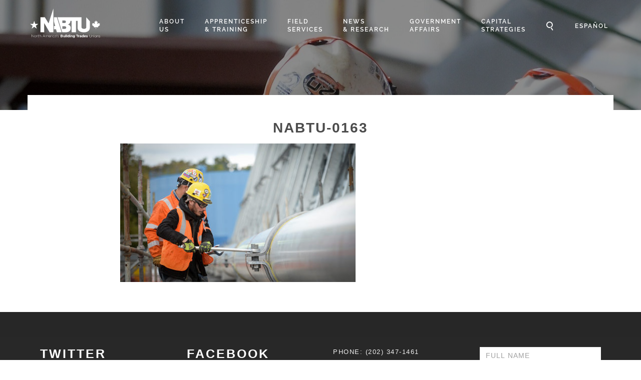

--- FILE ---
content_type: text/html; charset=UTF-8
request_url: https://nabtu.org/government-affairs/nabtu-0163/
body_size: 23744
content:
<!DOCTYPE html>
<html class="no-js">

<head>
    <title>NABTU-0163 - NABTU</title>
<link data-rocket-prefetch href="https://connect.facebook.net" rel="dns-prefetch">
<link data-rocket-prefetch href="https://www.googletagmanager.com" rel="dns-prefetch">
<link data-rocket-prefetch href="https://www.google-analytics.com" rel="dns-prefetch">
<link data-rocket-prefetch href="https://www.clickcease.com" rel="dns-prefetch">
<link data-rocket-prefetch href="https://www.google.com" rel="dns-prefetch"><link rel="preload" data-rocket-preload as="image" href="https://nabtu.org/wp-content/themes/buildingtrades/assets/images/footer-bg-bw.jpg" fetchpriority="high">
    <meta charset="utf-8">
    <meta http-equiv="X-UA-Compatible" content="IE=edge">
    <meta name="viewport" content="width=device-width, initial-scale=1.0">

    <meta name="sitelock-site-verification" content="9705" />
    <!-- Google Tag Manager -->
    <script>
        (function(w, d, s, l, i) {
            w[l] = w[l] || [];
            w[l].push({
                'gtm.start': new Date().getTime(),
                event: 'gtm.js'
            });
            var f = d.getElementsByTagName(s)[0],
                j = d.createElement(s),
                dl = l != 'dataLayer' ? '&l=' + l : '';
            j.async = true;
            j.src =
                'https://www.googletagmanager.com/gtm.js?id=' + i + dl;
            f.parentNode.insertBefore(j, f);
        })(window, document, 'script', 'dataLayer', 'GTM-WN269G7');
    </script>
    <!-- End Google Tag Manager -->
    <!-- Google Tag Manager -->
    <script>
        (function(i, s, o, g, r, a, m) {
            i['GoogleAnalyticsObject'] = r;
            i[r] = i[r] || function() {
                (i[r].q = i[r].q || []).push(arguments)
            }, i[r].l = 1 * new Date();
            a = s.createElement(o),
                m = s.getElementsByTagName(o)[0];
            a.async = 1;
            a.src = g;
            m.parentNode.insertBefore(a, m)
        })(window, document, 'script', 'https://www.google-analytics.com/analytics.js', 'ga');

        ga('create', 'UA-96530811-1', 'auto');
        ga('send', 'pageview');
    </script>
    <!-- End Google Tag Manager -->
    <meta name='robots' content='index, follow, max-image-preview:large, max-snippet:-1, max-video-preview:-1' />
<link rel="alternate" hreflang="en" href="https://nabtu.org/government-affairs/nabtu-0163/" />
<link rel="alternate" hreflang="es" href="https://nabtu.org/asuntos-gubernamentales/nabtu-0163-2/?lang=es" />
<link rel="alternate" hreflang="x-default" href="https://nabtu.org/government-affairs/nabtu-0163/" />

	<!-- This site is optimized with the Yoast SEO plugin v26.6 - https://yoast.com/wordpress/plugins/seo/ -->
	<link rel="canonical" href="https://nabtu.org/government-affairs/nabtu-0163/" />
	<meta property="og:locale" content="en_US" />
	<meta property="og:type" content="article" />
	<meta property="og:title" content="NABTU-0163 - NABTU" />
	<meta property="og:url" content="https://nabtu.org/government-affairs/nabtu-0163/" />
	<meta property="og:site_name" content="NABTU" />
	<meta property="article:modified_time" content="2017-03-07T18:28:28+00:00" />
	<meta property="og:image" content="https://nabtu.org/government-affairs/nabtu-0163" />
	<meta property="og:image:width" content="1000" />
	<meta property="og:image:height" content="589" />
	<meta property="og:image:type" content="image/jpeg" />
	<meta name="twitter:card" content="summary_large_image" />
	<script type="application/ld+json" class="yoast-schema-graph">{"@context":"https://schema.org","@graph":[{"@type":"WebPage","@id":"https://nabtu.org/government-affairs/nabtu-0163/","url":"https://nabtu.org/government-affairs/nabtu-0163/","name":"NABTU-0163 - NABTU","isPartOf":{"@id":"https://nabtu.org/#website"},"primaryImageOfPage":{"@id":"https://nabtu.org/government-affairs/nabtu-0163/#primaryimage"},"image":{"@id":"https://nabtu.org/government-affairs/nabtu-0163/#primaryimage"},"thumbnailUrl":"https://nabtu.org/wp-content/uploads/2017/02/NABTU-0163.jpg","datePublished":"2017-02-06T18:47:48+00:00","dateModified":"2017-03-07T18:28:28+00:00","breadcrumb":{"@id":"https://nabtu.org/government-affairs/nabtu-0163/#breadcrumb"},"inLanguage":"en-US","potentialAction":[{"@type":"ReadAction","target":["https://nabtu.org/government-affairs/nabtu-0163/"]}]},{"@type":"ImageObject","inLanguage":"en-US","@id":"https://nabtu.org/government-affairs/nabtu-0163/#primaryimage","url":"https://nabtu.org/wp-content/uploads/2017/02/NABTU-0163.jpg","contentUrl":"https://nabtu.org/wp-content/uploads/2017/02/NABTU-0163.jpg","width":1000,"height":589},{"@type":"BreadcrumbList","@id":"https://nabtu.org/government-affairs/nabtu-0163/#breadcrumb","itemListElement":[{"@type":"ListItem","position":1,"name":"Home","item":"https://nabtu.org/"},{"@type":"ListItem","position":2,"name":"Government Affairs","item":"https://nabtu.org/government-affairs/"},{"@type":"ListItem","position":3,"name":"NABTU-0163"}]},{"@type":"WebSite","@id":"https://nabtu.org/#website","url":"https://nabtu.org/","name":"NABTU","description":"","potentialAction":[{"@type":"SearchAction","target":{"@type":"EntryPoint","urlTemplate":"https://nabtu.org/?s={search_term_string}"},"query-input":{"@type":"PropertyValueSpecification","valueRequired":true,"valueName":"search_term_string"}}],"inLanguage":"en-US"}]}</script>
	<!-- / Yoast SEO plugin. -->


<link rel='dns-prefetch' href='//unpkg.com' />
<link rel='dns-prefetch' href='//cdnjs.cloudflare.com' />
<link rel='dns-prefetch' href='//cdn.jsdelivr.net' />

<link rel="alternate" title="oEmbed (JSON)" type="application/json+oembed" href="https://nabtu.org/wp-json/oembed/1.0/embed?url=https%3A%2F%2Fnabtu.org%2Fgovernment-affairs%2Fnabtu-0163%2F" />
<link rel="alternate" title="oEmbed (XML)" type="text/xml+oembed" href="https://nabtu.org/wp-json/oembed/1.0/embed?url=https%3A%2F%2Fnabtu.org%2Fgovernment-affairs%2Fnabtu-0163%2F&#038;format=xml" />
<style id='wp-img-auto-sizes-contain-inline-css' type='text/css'>
img:is([sizes=auto i],[sizes^="auto," i]){contain-intrinsic-size:3000px 1500px}
/*# sourceURL=wp-img-auto-sizes-contain-inline-css */
</style>
<link rel='stylesheet' id='mediaelement-css' href='https://nabtu.org/wp-includes/js/mediaelement/mediaelementplayer-legacy.min.css?ver=4.2.17' type='text/css' media='all' />
<link rel='stylesheet' id='wp-mediaelement-css' href='https://nabtu.org/wp-includes/js/mediaelement/wp-mediaelement.min.css?ver=6.9' type='text/css' media='all' />
<link data-minify="1" rel='stylesheet' id='formidable-css' href='https://nabtu.org/wp-content/cache/min/1/wp-content/plugins/formidable/css/formidableforms.css?ver=1767799226' type='text/css' media='all' />
<style id='wp-emoji-styles-inline-css' type='text/css'>

	img.wp-smiley, img.emoji {
		display: inline !important;
		border: none !important;
		box-shadow: none !important;
		height: 1em !important;
		width: 1em !important;
		margin: 0 0.07em !important;
		vertical-align: -0.1em !important;
		background: none !important;
		padding: 0 !important;
	}
/*# sourceURL=wp-emoji-styles-inline-css */
</style>
<link rel='stylesheet' id='wp-block-library-css' href='https://nabtu.org/wp-includes/css/dist/block-library/style.min.css?ver=6.9' type='text/css' media='all' />
<style id='global-styles-inline-css' type='text/css'>
:root{--wp--preset--aspect-ratio--square: 1;--wp--preset--aspect-ratio--4-3: 4/3;--wp--preset--aspect-ratio--3-4: 3/4;--wp--preset--aspect-ratio--3-2: 3/2;--wp--preset--aspect-ratio--2-3: 2/3;--wp--preset--aspect-ratio--16-9: 16/9;--wp--preset--aspect-ratio--9-16: 9/16;--wp--preset--color--black: #000000;--wp--preset--color--cyan-bluish-gray: #abb8c3;--wp--preset--color--white: #ffffff;--wp--preset--color--pale-pink: #f78da7;--wp--preset--color--vivid-red: #cf2e2e;--wp--preset--color--luminous-vivid-orange: #ff6900;--wp--preset--color--luminous-vivid-amber: #fcb900;--wp--preset--color--light-green-cyan: #7bdcb5;--wp--preset--color--vivid-green-cyan: #00d084;--wp--preset--color--pale-cyan-blue: #8ed1fc;--wp--preset--color--vivid-cyan-blue: #0693e3;--wp--preset--color--vivid-purple: #9b51e0;--wp--preset--color--primary-color: #cb333b;--wp--preset--color--accent-color: #a73731;--wp--preset--color--muted-gray: #f9f9f9;--wp--preset--color--dark-gray: #333;--wp--preset--gradient--vivid-cyan-blue-to-vivid-purple: linear-gradient(135deg,rgb(6,147,227) 0%,rgb(155,81,224) 100%);--wp--preset--gradient--light-green-cyan-to-vivid-green-cyan: linear-gradient(135deg,rgb(122,220,180) 0%,rgb(0,208,130) 100%);--wp--preset--gradient--luminous-vivid-amber-to-luminous-vivid-orange: linear-gradient(135deg,rgb(252,185,0) 0%,rgb(255,105,0) 100%);--wp--preset--gradient--luminous-vivid-orange-to-vivid-red: linear-gradient(135deg,rgb(255,105,0) 0%,rgb(207,46,46) 100%);--wp--preset--gradient--very-light-gray-to-cyan-bluish-gray: linear-gradient(135deg,rgb(238,238,238) 0%,rgb(169,184,195) 100%);--wp--preset--gradient--cool-to-warm-spectrum: linear-gradient(135deg,rgb(74,234,220) 0%,rgb(151,120,209) 20%,rgb(207,42,186) 40%,rgb(238,44,130) 60%,rgb(251,105,98) 80%,rgb(254,248,76) 100%);--wp--preset--gradient--blush-light-purple: linear-gradient(135deg,rgb(255,206,236) 0%,rgb(152,150,240) 100%);--wp--preset--gradient--blush-bordeaux: linear-gradient(135deg,rgb(254,205,165) 0%,rgb(254,45,45) 50%,rgb(107,0,62) 100%);--wp--preset--gradient--luminous-dusk: linear-gradient(135deg,rgb(255,203,112) 0%,rgb(199,81,192) 50%,rgb(65,88,208) 100%);--wp--preset--gradient--pale-ocean: linear-gradient(135deg,rgb(255,245,203) 0%,rgb(182,227,212) 50%,rgb(51,167,181) 100%);--wp--preset--gradient--electric-grass: linear-gradient(135deg,rgb(202,248,128) 0%,rgb(113,206,126) 100%);--wp--preset--gradient--midnight: linear-gradient(135deg,rgb(2,3,129) 0%,rgb(40,116,252) 100%);--wp--preset--font-size--small: 13px;--wp--preset--font-size--medium: 20px;--wp--preset--font-size--large: 36px;--wp--preset--font-size--x-large: 42px;--wp--preset--spacing--20: 0.44rem;--wp--preset--spacing--30: 0.67rem;--wp--preset--spacing--40: 1rem;--wp--preset--spacing--50: 1.5rem;--wp--preset--spacing--60: 2.25rem;--wp--preset--spacing--70: 3.38rem;--wp--preset--spacing--80: 5.06rem;--wp--preset--shadow--natural: 6px 6px 9px rgba(0, 0, 0, 0.2);--wp--preset--shadow--deep: 12px 12px 50px rgba(0, 0, 0, 0.4);--wp--preset--shadow--sharp: 6px 6px 0px rgba(0, 0, 0, 0.2);--wp--preset--shadow--outlined: 6px 6px 0px -3px rgb(255, 255, 255), 6px 6px rgb(0, 0, 0);--wp--preset--shadow--crisp: 6px 6px 0px rgb(0, 0, 0);}:where(.is-layout-flex){gap: 0.5em;}:where(.is-layout-grid){gap: 0.5em;}body .is-layout-flex{display: flex;}.is-layout-flex{flex-wrap: wrap;align-items: center;}.is-layout-flex > :is(*, div){margin: 0;}body .is-layout-grid{display: grid;}.is-layout-grid > :is(*, div){margin: 0;}:where(.wp-block-columns.is-layout-flex){gap: 2em;}:where(.wp-block-columns.is-layout-grid){gap: 2em;}:where(.wp-block-post-template.is-layout-flex){gap: 1.25em;}:where(.wp-block-post-template.is-layout-grid){gap: 1.25em;}.has-black-color{color: var(--wp--preset--color--black) !important;}.has-cyan-bluish-gray-color{color: var(--wp--preset--color--cyan-bluish-gray) !important;}.has-white-color{color: var(--wp--preset--color--white) !important;}.has-pale-pink-color{color: var(--wp--preset--color--pale-pink) !important;}.has-vivid-red-color{color: var(--wp--preset--color--vivid-red) !important;}.has-luminous-vivid-orange-color{color: var(--wp--preset--color--luminous-vivid-orange) !important;}.has-luminous-vivid-amber-color{color: var(--wp--preset--color--luminous-vivid-amber) !important;}.has-light-green-cyan-color{color: var(--wp--preset--color--light-green-cyan) !important;}.has-vivid-green-cyan-color{color: var(--wp--preset--color--vivid-green-cyan) !important;}.has-pale-cyan-blue-color{color: var(--wp--preset--color--pale-cyan-blue) !important;}.has-vivid-cyan-blue-color{color: var(--wp--preset--color--vivid-cyan-blue) !important;}.has-vivid-purple-color{color: var(--wp--preset--color--vivid-purple) !important;}.has-black-background-color{background-color: var(--wp--preset--color--black) !important;}.has-cyan-bluish-gray-background-color{background-color: var(--wp--preset--color--cyan-bluish-gray) !important;}.has-white-background-color{background-color: var(--wp--preset--color--white) !important;}.has-pale-pink-background-color{background-color: var(--wp--preset--color--pale-pink) !important;}.has-vivid-red-background-color{background-color: var(--wp--preset--color--vivid-red) !important;}.has-luminous-vivid-orange-background-color{background-color: var(--wp--preset--color--luminous-vivid-orange) !important;}.has-luminous-vivid-amber-background-color{background-color: var(--wp--preset--color--luminous-vivid-amber) !important;}.has-light-green-cyan-background-color{background-color: var(--wp--preset--color--light-green-cyan) !important;}.has-vivid-green-cyan-background-color{background-color: var(--wp--preset--color--vivid-green-cyan) !important;}.has-pale-cyan-blue-background-color{background-color: var(--wp--preset--color--pale-cyan-blue) !important;}.has-vivid-cyan-blue-background-color{background-color: var(--wp--preset--color--vivid-cyan-blue) !important;}.has-vivid-purple-background-color{background-color: var(--wp--preset--color--vivid-purple) !important;}.has-black-border-color{border-color: var(--wp--preset--color--black) !important;}.has-cyan-bluish-gray-border-color{border-color: var(--wp--preset--color--cyan-bluish-gray) !important;}.has-white-border-color{border-color: var(--wp--preset--color--white) !important;}.has-pale-pink-border-color{border-color: var(--wp--preset--color--pale-pink) !important;}.has-vivid-red-border-color{border-color: var(--wp--preset--color--vivid-red) !important;}.has-luminous-vivid-orange-border-color{border-color: var(--wp--preset--color--luminous-vivid-orange) !important;}.has-luminous-vivid-amber-border-color{border-color: var(--wp--preset--color--luminous-vivid-amber) !important;}.has-light-green-cyan-border-color{border-color: var(--wp--preset--color--light-green-cyan) !important;}.has-vivid-green-cyan-border-color{border-color: var(--wp--preset--color--vivid-green-cyan) !important;}.has-pale-cyan-blue-border-color{border-color: var(--wp--preset--color--pale-cyan-blue) !important;}.has-vivid-cyan-blue-border-color{border-color: var(--wp--preset--color--vivid-cyan-blue) !important;}.has-vivid-purple-border-color{border-color: var(--wp--preset--color--vivid-purple) !important;}.has-vivid-cyan-blue-to-vivid-purple-gradient-background{background: var(--wp--preset--gradient--vivid-cyan-blue-to-vivid-purple) !important;}.has-light-green-cyan-to-vivid-green-cyan-gradient-background{background: var(--wp--preset--gradient--light-green-cyan-to-vivid-green-cyan) !important;}.has-luminous-vivid-amber-to-luminous-vivid-orange-gradient-background{background: var(--wp--preset--gradient--luminous-vivid-amber-to-luminous-vivid-orange) !important;}.has-luminous-vivid-orange-to-vivid-red-gradient-background{background: var(--wp--preset--gradient--luminous-vivid-orange-to-vivid-red) !important;}.has-very-light-gray-to-cyan-bluish-gray-gradient-background{background: var(--wp--preset--gradient--very-light-gray-to-cyan-bluish-gray) !important;}.has-cool-to-warm-spectrum-gradient-background{background: var(--wp--preset--gradient--cool-to-warm-spectrum) !important;}.has-blush-light-purple-gradient-background{background: var(--wp--preset--gradient--blush-light-purple) !important;}.has-blush-bordeaux-gradient-background{background: var(--wp--preset--gradient--blush-bordeaux) !important;}.has-luminous-dusk-gradient-background{background: var(--wp--preset--gradient--luminous-dusk) !important;}.has-pale-ocean-gradient-background{background: var(--wp--preset--gradient--pale-ocean) !important;}.has-electric-grass-gradient-background{background: var(--wp--preset--gradient--electric-grass) !important;}.has-midnight-gradient-background{background: var(--wp--preset--gradient--midnight) !important;}.has-small-font-size{font-size: var(--wp--preset--font-size--small) !important;}.has-medium-font-size{font-size: var(--wp--preset--font-size--medium) !important;}.has-large-font-size{font-size: var(--wp--preset--font-size--large) !important;}.has-x-large-font-size{font-size: var(--wp--preset--font-size--x-large) !important;}
/*# sourceURL=global-styles-inline-css */
</style>

<style id='classic-theme-styles-inline-css' type='text/css'>
/*! This file is auto-generated */
.wp-block-button__link{color:#fff;background-color:#32373c;border-radius:9999px;box-shadow:none;text-decoration:none;padding:calc(.667em + 2px) calc(1.333em + 2px);font-size:1.125em}.wp-block-file__button{background:#32373c;color:#fff;text-decoration:none}
/*# sourceURL=/wp-includes/css/classic-themes.min.css */
</style>
<link data-minify="1" rel='stylesheet' id='bootstrap-css' href='https://nabtu.org/wp-content/cache/min/1/wp-content/plugins/formidable-bootstrap/css/bootstrap.min.css?ver=1767799226' type='text/css' media='all' />
<link data-minify="1" rel='stylesheet' id='mapsmarkerpro-css' href='https://nabtu.org/wp-content/cache/min/1/wp-content/plugins/maps-marker-pro/css/mapsmarkerpro.css?ver=1767799226' type='text/css' media='all' />
<link data-minify="1" rel='stylesheet' id='woocommerce-layout-css' href='https://nabtu.org/wp-content/cache/min/1/wp-content/plugins/woocommerce/assets/css/woocommerce-layout.css?ver=1767799226' type='text/css' media='all' />
<link data-minify="1" rel='stylesheet' id='woocommerce-smallscreen-css' href='https://nabtu.org/wp-content/cache/min/1/wp-content/plugins/woocommerce/assets/css/woocommerce-smallscreen.css?ver=1767799226' type='text/css' media='only screen and (max-width: 768px)' />
<link data-minify="1" rel='stylesheet' id='woocommerce-general-css' href='https://nabtu.org/wp-content/cache/min/1/wp-content/plugins/woocommerce/assets/css/woocommerce.css?ver=1767799226' type='text/css' media='all' />
<style id='woocommerce-inline-inline-css' type='text/css'>
.woocommerce form .form-row .required { visibility: visible; }
/*# sourceURL=woocommerce-inline-inline-css */
</style>
<link data-minify="1" rel='stylesheet' id='cff-css' href='https://nabtu.org/wp-content/cache/min/1/wp-content/plugins/custom-facebook-feed-pro/assets/css/cff-style.css?ver=1767799227' type='text/css' media='all' />
<link rel='stylesheet' id='wpml-legacy-horizontal-list-0-css' href='https://nabtu.org/wp-content/plugins/sitepress-multilingual-cms/templates/language-switchers/legacy-list-horizontal/style.min.css?ver=1' type='text/css' media='all' />
<link rel='stylesheet' id='wpml-menu-item-0-css' href='https://nabtu.org/wp-content/plugins/sitepress-multilingual-cms/templates/language-switchers/menu-item/style.min.css?ver=1' type='text/css' media='all' />
<link data-minify="1" rel='stylesheet' id='child-style-css' href='https://nabtu.org/wp-content/cache/min/1/wp-content/themes/buildingtrades/mg-assets/dist/style-26da76436c710dcc66c8.css?ver=1767799227' type='text/css' media='all' />
<link data-minify="1" rel='stylesheet' id='font-awesome-css-css' href='https://nabtu.org/wp-content/cache/min/1/ajax/libs/font-awesome/4.7.0/css/font-awesome.min.css?ver=1767799227' type='text/css' media='all' />
<link data-minify="1" rel='stylesheet' id='mosaic-css-css' href='https://nabtu.org/wp-content/cache/min/1/wp-content/themes/buildingtrades/assets/dist/buildingtrades.min.css?ver=1767799227' type='text/css' media='all' />
<style id='rocket-lazyload-inline-css' type='text/css'>
.rll-youtube-player{position:relative;padding-bottom:56.23%;height:0;overflow:hidden;max-width:100%;}.rll-youtube-player:focus-within{outline: 2px solid currentColor;outline-offset: 5px;}.rll-youtube-player iframe{position:absolute;top:0;left:0;width:100%;height:100%;z-index:100;background:0 0}.rll-youtube-player img{bottom:0;display:block;left:0;margin:auto;max-width:100%;width:100%;position:absolute;right:0;top:0;border:none;height:auto;-webkit-transition:.4s all;-moz-transition:.4s all;transition:.4s all}.rll-youtube-player img:hover{-webkit-filter:brightness(75%)}.rll-youtube-player .play{height:100%;width:100%;left:0;top:0;position:absolute;background:url(https://nabtu.org/wp-content/plugins/wp-rocket/assets/img/youtube.png) no-repeat center;background-color: transparent !important;cursor:pointer;border:none;}
/*# sourceURL=rocket-lazyload-inline-css */
</style>
<script type="text/javascript" src="https://nabtu.org/wp-includes/js/jquery/jquery.min.js?ver=3.7.1" id="jquery-core-js"></script>
<script type="text/javascript" src="https://nabtu.org/wp-includes/js/jquery/jquery-migrate.min.js?ver=3.4.1" id="jquery-migrate-js" data-rocket-defer defer></script>
<script type="text/javascript" src="https://nabtu.org/wp-content/plugins/woocommerce/assets/js/jquery-blockui/jquery.blockUI.min.js?ver=2.7.0-wc.10.4.3" id="wc-jquery-blockui-js" defer="defer" data-wp-strategy="defer"></script>
<script type="text/javascript" id="wc-add-to-cart-js-extra">
/* <![CDATA[ */
var wc_add_to_cart_params = {"ajax_url":"/wp-admin/admin-ajax.php","wc_ajax_url":"/?wc-ajax=%%endpoint%%","i18n_view_cart":"View cart","cart_url":"https://nabtu.org/cart/","is_cart":"","cart_redirect_after_add":"yes"};
//# sourceURL=wc-add-to-cart-js-extra
/* ]]> */
</script>
<script type="text/javascript" src="https://nabtu.org/wp-content/plugins/woocommerce/assets/js/frontend/add-to-cart.min.js?ver=10.4.3" id="wc-add-to-cart-js" defer="defer" data-wp-strategy="defer"></script>
<script type="text/javascript" src="https://nabtu.org/wp-content/plugins/woocommerce/assets/js/js-cookie/js.cookie.min.js?ver=2.1.4-wc.10.4.3" id="wc-js-cookie-js" defer="defer" data-wp-strategy="defer"></script>
<script type="text/javascript" id="woocommerce-js-extra">
/* <![CDATA[ */
var woocommerce_params = {"ajax_url":"/wp-admin/admin-ajax.php","wc_ajax_url":"/?wc-ajax=%%endpoint%%","i18n_password_show":"Show password","i18n_password_hide":"Hide password"};
//# sourceURL=woocommerce-js-extra
/* ]]> */
</script>
<script type="text/javascript" src="https://nabtu.org/wp-content/plugins/woocommerce/assets/js/frontend/woocommerce.min.js?ver=10.4.3" id="woocommerce-js" defer="defer" data-wp-strategy="defer"></script>
<script data-minify="1" type="text/javascript" src="https://nabtu.org/wp-content/cache/min/1/swiper@8.2.6/swiper-bundle.min.js?ver=1767799227" id="swiper-js-js" data-rocket-defer defer></script>
<script type="text/javascript" id="swiper-js-js-after">
/* <![CDATA[ */
window.Swiper||document.write('<script src="https://nabtu.org/wp-content/themes/buildingtrades/fallback-libs/swiper/swiper.min.js" data-rocket-defer defer><\/script>')
//# sourceURL=swiper-js-js-after
/* ]]> */
</script>
<link rel="https://api.w.org/" href="https://nabtu.org/wp-json/" /><link rel="alternate" title="JSON" type="application/json" href="https://nabtu.org/wp-json/wp/v2/media/28" /><meta name="generator" content="WPML ver:4.7.6 stt:1,2;" />
<!-- Custom Facebook Feed Custom CSS -->
<style type="text/css">
.cff-date  { 

	color:#fff;    

	font-weight: 300;

}
</style>
<!-- Custom Facebook Feed JS vars -->
<script type="text/javascript">
var cffsiteurl = "https://nabtu.org/wp-content/plugins";
var cffajaxurl = "https://nabtu.org/wp-admin/admin-ajax.php";


var cfflinkhashtags = "false";
</script>
<script>document.documentElement.className += " js";</script>
	<noscript><style>.woocommerce-product-gallery{ opacity: 1 !important; }</style></noscript>
	<link rel="icon" href="https://nabtu.org/wp-content/uploads/2017/03/myicon.png" sizes="32x32" />
<link rel="icon" href="https://nabtu.org/wp-content/uploads/2017/03/myicon.png" sizes="192x192" />
<link rel="apple-touch-icon" href="https://nabtu.org/wp-content/uploads/2017/03/myicon.png" />
<meta name="msapplication-TileImage" content="https://nabtu.org/wp-content/uploads/2017/03/myicon.png" />
		<style type="text/css" id="wp-custom-css">
			/* floated images */
img.alignleft {
    float: left;
    margin: 0.5em 1em 0.5em 0;
}

img.alignright {
    float: left;
    margin: 0.5em 0 0.5em 1em;
}

/* hero */
.hero .transmenu ul.menusub li{
	border:none;
}

.hero .transmenu ul.menusub li a{
	font-weight: 600;
	font-family: Raleway, sans-serif;
}

@media screen and (min-width: 959px){
.hero .transmenu ul.menusub li a {
    font-size: 10px;
    padding: 10px 10px;
}
	
	#top-nav .navbar-nav>li>a{
	font-size:12px;
}
}

@media screen and (min-width: 1100px){
.hero .transmenu ul.menusub li a {
    font-size: 12px;
    padding: 10px 12px;
}
}

@media screen and (min-width: 1200px){
.hero .transmenu ul.menusub li a {
    font-size: 12px;
    padding: 10px 16px;
}
}

@media screen and (min-width: 1300px){
.hero .transmenu ul.menusub li a {
    font-size: 14px;
    padding: 10px 16.5px;
}
	
		#top-nav .navbar-nav>li>a{
	font-size:14px;
	line-height:18px;
}
}

@media screen and (min-width: 1370px){
.hero .transmenu ul.menusub li a {
    font-size: 14px;
    padding: 10px 19px;
}
}

@media screen and (min-width: 1440px){
.hero .transmenu ul.menusub li a {
    font-size: 16px;
    padding: 10px 17px;
}
	
		#top-nav .navbar-nav>li>a{
	font-size:16px;
			line-height:20px;
				
}
}


#top-nav .navbar-nav>li>a{
	border-left:none;
	font-weight: 600;
}

/*maxx stub page*/
body.page-id-579 .container .squiss {
	max-width: none !important;
}

#search_form.open {
	z-index: 99999;
}

#carti, 
.leaflet-bottom a[title*="Google Maps"] {
	display: none !important;
}

/* THE BUILDING TRADES INTERACTIVE
APPRENTICESHIP & TRAINING CAPACITY MAP */
img.leaflet-marker-icon {
	object-fit: contain;
    background: white;
    box-shadow: 0 0 10px rgb(0 0 0 / 10%);
    border-radius: 100%;
    padding: 2px;
}

.leaflet-container {
	font-size: 14px;
}


body > .feedback-btn {
	display: none;
}		</style>
		<noscript><style id="rocket-lazyload-nojs-css">.rll-youtube-player, [data-lazy-src]{display:none !important;}</style></noscript>
    <script>
        window.$ = jQuery;
    </script>
<link data-minify="1" rel='stylesheet' id='wc-blocks-style-css' href='https://nabtu.org/wp-content/cache/min/1/wp-content/plugins/woocommerce/assets/client/blocks/wc-blocks.css?ver=1767799226' type='text/css' media='all' />
<meta name="generator" content="WP Rocket 3.20.3" data-wpr-features="wpr_defer_js wpr_minify_js wpr_lazyload_images wpr_lazyload_iframes wpr_preconnect_external_domains wpr_oci wpr_minify_css wpr_preload_links wpr_desktop" /></head>

<body class="attachment wp-singular attachment-template-default attachmentid-28 attachment-jpeg wp-theme-buildingtrades theme-buildingtrades woocommerce-no-js">
    <!-- <div class="spinner">
            <div class="loading">
                <span class="load1">Loading</span><br><span class="load2">Nabtu</span>
            </div>
        </div> -->
    <!-- Google Tag Manager (noscript) -->
    <noscript><iframe src="https://www.googletagmanager.com/ns.html?id=GTM-WN269G7" height="0" width="0" style="display:none;visibility:hidden"></iframe></noscript>
    <!-- End Google Tag Manager (noscript) -->

            <header  id="generic-header">
            <div  class="row">
                <nav id="top-nav" class="navbar navbar-default navbar-fixed-top navbar-scroll-changed">
                    <div class="container-fluid">

                        <div class="col-md-2 col-xs-6">
                            <div class="branding">
                                <a href="https://nabtu.org" title="North America's Building Trades" rel="home"><img id="logo" src="https://nabtu.org/wp-content/themes/buildingtrades/assets/images/logo_2.svg" alt="North America's Building Trades"></a>
                            </div>
                            <!--end branding-->
                        </div>
                        <!--end col-md-2 col-sm-2-->

                        <div class="col-md-10 col-xs-6 ">
                            <div class="navbar-header">
                                <div id="mobile-nav" class="overlay">
                                    <a href="javascript:void(0)" class="closebtn" onclick="closeNav()">&times;</a>
                                    <ul id="accordion" class="accordion"><li  id="menu-item-2408" class="searchicon hide-lg menu-item menu-item-type-custom menu-item-object-custom nav-item nav-item-2408"><a href="#" class="nav-link"><i class="icon-search"></i></a></li>
<li  id="menu-item-200" class="menu-item menu-item-type-post_type menu-item-object-page menu-item-has-children submenu nav-item nav-item-200"><a href="https://nabtu.org/about-nabtu/" class="nav-link dropdown-toggle" data-hover="dropdown" aria-haspopup="true" aria-expanded="false">About <br>Us</a>
<ul class="submenu depth_0">
	<li  id="menu-item-634" class="menu-item menu-item-type-post_type menu-item-object-page nav-item nav-item-634"><a class="link" href="https://nabtu.org/leadership/" class="nav-link">Leadership</a></li>
	<li  id="menu-item-311" class="menu-item menu-item-type-post_type menu-item-object-page nav-item nav-item-311"><a class="link" href="https://nabtu.org/about-nabtu/affiliates/" class="nav-link">Affiliates</a></li>
	<li  id="menu-item-315" class="menu-item menu-item-type-post_type menu-item-object-page nav-item nav-item-315"><a class="link" href="https://nabtu.org/about-nabtu/official-directory/" class="nav-link">Official Directory of NABTU Councils</a></li>
	<li  id="menu-item-312" class="menu-item menu-item-type-post_type menu-item-object-page nav-item nav-item-312"><a class="link" href="https://nabtu.org/about-nabtu/board-of-presidents/" class="nav-link">Governing Board of Presidents</a></li>
	<li  id="menu-item-314" class="menu-item menu-item-type-post_type menu-item-object-page nav-item nav-item-314"><a class="link" href="https://nabtu.org/about-nabtu/nabtu-staff/" class="nav-link">NABTU Staff</a></li>
	<li  id="menu-item-40043" class="menu-item menu-item-type-post_type menu-item-object-page nav-item nav-item-40043"><a class="link" href="https://nabtu.org/about-nabtu/nonprofit-allies/" class="nav-link">Nonprofit Allies</a></li>
</ul>
</li>
<li  id="menu-item-15205" class="menu-item menu-item-type-post_type menu-item-object-page menu-item-has-children submenu nav-item nav-item-15205"><a href="https://nabtu.org/apprenticeship-and-training/" class="nav-link dropdown-toggle" data-hover="dropdown" aria-haspopup="true" aria-expanded="false">Apprenticeship<br> &#038; Training</a>
<ul class="submenu depth_0">
	<li  id="menu-item-40946" class="menu-item menu-item-type-post_type menu-item-object-page nav-item nav-item-40946"><a class="link" href="https://nabtu.org/building-trades-academy/" class="nav-link">NABTU and Rowan University Building Trades Academy</a></li>
	<li  id="menu-item-40947" class="menu-item menu-item-type-post_type menu-item-object-page nav-item nav-item-40947"><a class="link" href="https://nabtu.org/rowan/" class="nav-link">Build Your Future with NABTU at Rowan University with a B.A. in Construction Management</a></li>
	<li  id="menu-item-27510" class="menu-item menu-item-type-post_type menu-item-object-page nav-item nav-item-27510"><a class="link" href="https://nabtu.org/tradeswomeninitiatives/" class="nav-link">Tradeswomen Initiatives</a></li>
	<li  id="menu-item-35359" class="menu-item menu-item-type-post_type menu-item-object-page nav-item nav-item-35359"><a class="link" href="https://nabtu.org/battlebots/" class="nav-link">BattleBots &#8211; Meet Jeffrey Waters</a></li>
	<li  id="menu-item-3542" class="menu-item menu-item-type-post_type menu-item-object-page nav-item nav-item-3542"><a class="link" href="https://nabtu.org/at-video-gallery/" class="nav-link">Apprenticeship &#038; Training Video Gallery</a></li>
</ul>
</li>
<li  id="menu-item-62" class="menu-item menu-item-type-post_type menu-item-object-page menu-item-has-children submenu nav-item nav-item-62"><a href="https://nabtu.org/field-services/" class="nav-link dropdown-toggle" data-hover="dropdown" aria-haspopup="true" aria-expanded="false">Field <br>Services</a>
<ul class="submenu depth_0">
	<li  id="menu-item-36407" class="menu-item menu-item-type-post_type menu-item-object-page nav-item nav-item-36407"><a class="link" href="https://nabtu.org/agreements/" class="nav-link">Agreements and Forms</a></li>
	<li  id="menu-item-331" class="menu-item menu-item-type-post_type menu-item-object-page nav-item nav-item-331"><a class="link" href="https://nabtu.org/field-services/constitution-by-laws/" class="nav-link">Constitutions &#038; By-Laws</a></li>
	<li  id="menu-item-336" class="menu-item menu-item-type-post_type menu-item-object-page nav-item nav-item-336"><a class="link" href="https://nabtu.org/field-services/plan-settlement-jurisdictional-disputes/" class="nav-link">Plan for the Settlement of<br> Jurisdictional Disputes</a></li>
	<li  id="menu-item-838" class="menu-item menu-item-type-post_type menu-item-object-page nav-item nav-item-838"><a class="link" href="https://nabtu.org/industry/" class="nav-link">Working with Business &#038; Industry</a></li>
</ul>
</li>
<li  id="menu-item-64" class="menu-item menu-item-type-post_type menu-item-object-page menu-item-has-children submenu nav-item nav-item-64"><a href="https://nabtu.org/news-center/" class="nav-link dropdown-toggle" data-hover="dropdown" aria-haspopup="true" aria-expanded="false">News <br>&#038; Research</a>
<ul class="submenu depth_0">
	<li  id="menu-item-327" class="menu-item menu-item-type-post_type menu-item-object-page nav-item nav-item-327"><a class="link" href="https://nabtu.org/news-center/press-releases/" class="nav-link">Statements and Press Releases</a></li>
	<li  id="menu-item-38081" class="menu-item menu-item-type-post_type menu-item-object-page nav-item nav-item-38081"><a class="link" href="https://nabtu.org/news-center/opportunity-pipeline-tour/" class="nav-link">Opportunity Pipeline Tour</a></li>
	<li  id="menu-item-41272" class="menu-item menu-item-type-post_type menu-item-object-page nav-item nav-item-41272"><a class="link" href="https://nabtu.org/news-center/nabtukeepscool/" class="nav-link">Health and Safety Programs and Initiatives</a></li>
	<li  id="menu-item-38075" class="menu-item menu-item-type-post_type menu-item-object-page nav-item nav-item-38075"><a class="link" href="https://nabtu.org/news-center/research/" class="nav-link">Research</a></li>
	<li  id="menu-item-329" class="menu-item menu-item-type-post_type menu-item-object-page nav-item nav-item-329"><a class="link" href="https://nabtu.org/videos/" class="nav-link">Videos</a></li>
</ul>
</li>
<li  id="menu-item-337" class="menu-item menu-item-type-post_type menu-item-object-page menu-item-has-children submenu nav-item nav-item-337"><a href="https://nabtu.org/government-affairs/" class="nav-link dropdown-toggle" data-hover="dropdown" aria-haspopup="true" aria-expanded="false">Government<br> Affairs</a>
<ul class="submenu depth_0">
	<li  id="menu-item-338" class="menu-item menu-item-type-post_type menu-item-object-page nav-item nav-item-338"><a class="link" href="https://nabtu.org/government-affairs/infrastructure-job-creation/" class="nav-link">Infrastructure &#038; Job Creation</a></li>
	<li  id="menu-item-342" class="menu-item menu-item-type-post_type menu-item-object-page nav-item nav-item-342"><a class="link" href="https://nabtu.org/government-affairs/workplace-standards/" class="nav-link">Workplace Standards</a></li>
	<li  id="menu-item-27283" class="menu-item menu-item-type-custom menu-item-object-custom nav-item nav-item-27283"><a class="link" href="https://nabtu.org/government-affairs/energy-infrastructure/" class="nav-link">Energy Infrastructure</a></li>
	<li  id="menu-item-36650" class="menu-item menu-item-type-post_type menu-item-object-page nav-item nav-item-36650"><a class="link" href="https://nabtu.org/government-affairs/workforce-development/" class="nav-link">Workforce Development</a></li>
</ul>
</li>
<li  id="menu-item-305" class="menu-item menu-item-type-post_type menu-item-object-page nav-item nav-item-305"><a href="https://nabtu.org/capital-strategies/" class="nav-link">Capital<br> Strategies</a></li>
<li  id="menu-item-72" class="searchicon hide-sm menu-item menu-item-type-custom menu-item-object-custom nav-item nav-item-72"><a href="#" class="nav-link"><i class="icon-search"></i></a></li>
<li  id="menu-item-wpml-ls-2-es" class="menu-item wpml-ls-slot-2 wpml-ls-item wpml-ls-item-es wpml-ls-menu-item wpml-ls-first-item wpml-ls-last-item menu-item-type-wpml_ls_menu_item menu-item-object-wpml_ls_menu_item nav-item nav-item-wpml-ls-2-es"><a title="Switch to Español" href="https://nabtu.org/asuntos-gubernamentales/nabtu-0163-2/?lang=es" class="nav-link"><span class="wpml-ls-display">Español</span></a></li>
</ul>                                    <div class="overlay-content">
                                    </div>
                                </div>
                                <div class="hamburger" onclick="openNav()">&#9776;</div>
                            </div>
                            <!--end navbar-header-->


                            <div class="navbar-collapse collapse" id="bs-example-navbar-collapse-1" aria-expanded="true" style="height: 40px;" role="navigation">

                                <div class="menu-primary-menu-container">
                                    <ul id="menu-main-top-navigation" class="menu nav navbar-nav navbar-right"><li  class="searchicon hide-lg menu-item menu-item-type-custom menu-item-object-custom nav-item nav-item-2408"><a href="#" class="nav-link"><i class="icon-search"></i></a></li>
<li  class="menu-item menu-item-type-post_type menu-item-object-page menu-item-has-children dropdown nav-item nav-item-200"><a href="https://nabtu.org/about-nabtu/" class="nav-link dropdown-toggle" data-hover="dropdown" aria-haspopup="true" aria-expanded="false">About <br>Us</a>
<ul class="dropdown-menu depth_0">
	<li  class="menu-item menu-item-type-post_type menu-item-object-page nav-item nav-item-634"><a class="dropdown-item" href="https://nabtu.org/leadership/" class="nav-link">Leadership</a></li>
	<li  class="menu-item menu-item-type-post_type menu-item-object-page nav-item nav-item-311"><a class="dropdown-item" href="https://nabtu.org/about-nabtu/affiliates/" class="nav-link">Affiliates</a></li>
	<li  class="menu-item menu-item-type-post_type menu-item-object-page nav-item nav-item-315"><a class="dropdown-item" href="https://nabtu.org/about-nabtu/official-directory/" class="nav-link">Official Directory of NABTU Councils</a></li>
	<li  class="menu-item menu-item-type-post_type menu-item-object-page nav-item nav-item-312"><a class="dropdown-item" href="https://nabtu.org/about-nabtu/board-of-presidents/" class="nav-link">Governing Board of Presidents</a></li>
	<li  class="menu-item menu-item-type-post_type menu-item-object-page nav-item nav-item-314"><a class="dropdown-item" href="https://nabtu.org/about-nabtu/nabtu-staff/" class="nav-link">NABTU Staff</a></li>
	<li  class="menu-item menu-item-type-post_type menu-item-object-page nav-item nav-item-40043"><a class="dropdown-item" href="https://nabtu.org/about-nabtu/nonprofit-allies/" class="nav-link">Nonprofit Allies</a></li>
</ul>
</li>
<li  class="menu-item menu-item-type-post_type menu-item-object-page menu-item-has-children dropdown nav-item nav-item-15205"><a href="https://nabtu.org/apprenticeship-and-training/" class="nav-link dropdown-toggle" data-hover="dropdown" aria-haspopup="true" aria-expanded="false">Apprenticeship<br> &#038; Training</a>
<ul class="dropdown-menu depth_0">
	<li  class="menu-item menu-item-type-post_type menu-item-object-page nav-item nav-item-40946"><a class="dropdown-item" href="https://nabtu.org/building-trades-academy/" class="nav-link">NABTU and Rowan University Building Trades Academy</a></li>
	<li  class="menu-item menu-item-type-post_type menu-item-object-page nav-item nav-item-40947"><a class="dropdown-item" href="https://nabtu.org/rowan/" class="nav-link">Build Your Future with NABTU at Rowan University with a B.A. in Construction Management</a></li>
	<li  class="menu-item menu-item-type-post_type menu-item-object-page nav-item nav-item-27510"><a class="dropdown-item" href="https://nabtu.org/tradeswomeninitiatives/" class="nav-link">Tradeswomen Initiatives</a></li>
	<li  class="menu-item menu-item-type-post_type menu-item-object-page nav-item nav-item-35359"><a class="dropdown-item" href="https://nabtu.org/battlebots/" class="nav-link">BattleBots &#8211; Meet Jeffrey Waters</a></li>
	<li  class="menu-item menu-item-type-post_type menu-item-object-page nav-item nav-item-3542"><a class="dropdown-item" href="https://nabtu.org/at-video-gallery/" class="nav-link">Apprenticeship &#038; Training Video Gallery</a></li>
</ul>
</li>
<li  class="menu-item menu-item-type-post_type menu-item-object-page menu-item-has-children dropdown nav-item nav-item-62"><a href="https://nabtu.org/field-services/" class="nav-link dropdown-toggle" data-hover="dropdown" aria-haspopup="true" aria-expanded="false">Field <br>Services</a>
<ul class="dropdown-menu depth_0">
	<li  class="menu-item menu-item-type-post_type menu-item-object-page nav-item nav-item-36407"><a class="dropdown-item" href="https://nabtu.org/agreements/" class="nav-link">Agreements and Forms</a></li>
	<li  class="menu-item menu-item-type-post_type menu-item-object-page nav-item nav-item-331"><a class="dropdown-item" href="https://nabtu.org/field-services/constitution-by-laws/" class="nav-link">Constitutions &#038; By-Laws</a></li>
	<li  class="menu-item menu-item-type-post_type menu-item-object-page nav-item nav-item-336"><a class="dropdown-item" href="https://nabtu.org/field-services/plan-settlement-jurisdictional-disputes/" class="nav-link">Plan for the Settlement of<br> Jurisdictional Disputes</a></li>
	<li  class="menu-item menu-item-type-post_type menu-item-object-page nav-item nav-item-838"><a class="dropdown-item" href="https://nabtu.org/industry/" class="nav-link">Working with Business &#038; Industry</a></li>
</ul>
</li>
<li  class="menu-item menu-item-type-post_type menu-item-object-page menu-item-has-children dropdown nav-item nav-item-64"><a href="https://nabtu.org/news-center/" class="nav-link dropdown-toggle" data-hover="dropdown" aria-haspopup="true" aria-expanded="false">News <br>&#038; Research</a>
<ul class="dropdown-menu depth_0">
	<li  class="menu-item menu-item-type-post_type menu-item-object-page nav-item nav-item-327"><a class="dropdown-item" href="https://nabtu.org/news-center/press-releases/" class="nav-link">Statements and Press Releases</a></li>
	<li  class="menu-item menu-item-type-post_type menu-item-object-page nav-item nav-item-38081"><a class="dropdown-item" href="https://nabtu.org/news-center/opportunity-pipeline-tour/" class="nav-link">Opportunity Pipeline Tour</a></li>
	<li  class="menu-item menu-item-type-post_type menu-item-object-page nav-item nav-item-41272"><a class="dropdown-item" href="https://nabtu.org/news-center/nabtukeepscool/" class="nav-link">Health and Safety Programs and Initiatives</a></li>
	<li  class="menu-item menu-item-type-post_type menu-item-object-page nav-item nav-item-38075"><a class="dropdown-item" href="https://nabtu.org/news-center/research/" class="nav-link">Research</a></li>
	<li  class="menu-item menu-item-type-post_type menu-item-object-page nav-item nav-item-329"><a class="dropdown-item" href="https://nabtu.org/videos/" class="nav-link">Videos</a></li>
</ul>
</li>
<li  class="menu-item menu-item-type-post_type menu-item-object-page menu-item-has-children dropdown nav-item nav-item-337"><a href="https://nabtu.org/government-affairs/" class="nav-link dropdown-toggle" data-hover="dropdown" aria-haspopup="true" aria-expanded="false">Government<br> Affairs</a>
<ul class="dropdown-menu depth_0">
	<li  class="menu-item menu-item-type-post_type menu-item-object-page nav-item nav-item-338"><a class="dropdown-item" href="https://nabtu.org/government-affairs/infrastructure-job-creation/" class="nav-link">Infrastructure &#038; Job Creation</a></li>
	<li  class="menu-item menu-item-type-post_type menu-item-object-page nav-item nav-item-342"><a class="dropdown-item" href="https://nabtu.org/government-affairs/workplace-standards/" class="nav-link">Workplace Standards</a></li>
	<li  class="menu-item menu-item-type-custom menu-item-object-custom nav-item nav-item-27283"><a class="dropdown-item" href="https://nabtu.org/government-affairs/energy-infrastructure/" class="nav-link">Energy Infrastructure</a></li>
	<li  class="menu-item menu-item-type-post_type menu-item-object-page nav-item nav-item-36650"><a class="dropdown-item" href="https://nabtu.org/government-affairs/workforce-development/" class="nav-link">Workforce Development</a></li>
</ul>
</li>
<li  class="menu-item menu-item-type-post_type menu-item-object-page nav-item nav-item-305"><a href="https://nabtu.org/capital-strategies/" class="nav-link">Capital<br> Strategies</a></li>
<li  class="searchicon hide-sm menu-item menu-item-type-custom menu-item-object-custom nav-item nav-item-72"><a href="#" class="nav-link"><i class="icon-search"></i></a></li>
<li  class="menu-item wpml-ls-slot-2 wpml-ls-item wpml-ls-item-es wpml-ls-menu-item wpml-ls-first-item wpml-ls-last-item menu-item-type-wpml_ls_menu_item menu-item-object-wpml_ls_menu_item nav-item nav-item-wpml-ls-2-es"><a title="Switch to Español" href="https://nabtu.org/asuntos-gubernamentales/nabtu-0163-2/?lang=es" class="nav-link"><span class="wpml-ls-display">Español</span></a></li>
</ul>                                    <br clear="all" />
                                </div>
                                <!--end menu-->
                            </div>
                            <!--end navbar-collapse-->
                        </div>
                        <!--end col-md-10 col-sm-10-->
                    </div>
                    <!--.container-->
                </nav>
            </div>
            <!--row-->
        </header>
        </div>

    

    
    <div  class="generic-hero" style="background: linear-gradient(rgba(0, 0, 0, 0.45), rgba(0, 0, 0, 0.45)), url(https://nabtu.org/wp-content/themes/buildingtrades/assets/images/Home_Background.jpg)">  
</div><!-- .entry-header -->

<div  id="generic">
      <div  id="generic-intro">
    <div  class="container pad">
      <div class="gen-heading">
        <h1>NABTU-0163</h1>
      </div>
      <div class="squiss">
        <p class="attachment"><a href='https://nabtu.org/wp-content/uploads/2017/02/NABTU-0163.jpg'><img fetchpriority="high" decoding="async" width="470" height="277" src="https://nabtu.org/wp-content/uploads/2017/02/NABTU-0163-470x277.jpg" class="attachment-medium size-medium" alt="" srcset="https://nabtu.org/wp-content/uploads/2017/02/NABTU-0163-470x277.jpg 470w, https://nabtu.org/wp-content/uploads/2017/02/NABTU-0163-600x353.jpg 600w, https://nabtu.org/wp-content/uploads/2017/02/NABTU-0163-768x452.jpg 768w, https://nabtu.org/wp-content/uploads/2017/02/NABTU-0163-970x571.jpg 970w, https://nabtu.org/wp-content/uploads/2017/02/NABTU-0163.jpg 1000w" sizes="(max-width: 470px) 85vw, 470px" /></a></p>
      </div>
      <!-- <div class="generic-separator"></div> -->
    </div><!--container-->
  </div><!--gen-intro-->

    
    
    </div>    
    <div  id="footer">
    <div  class="container">
        <div  class="row footer-content">
            <div class="footer-section col-md-3 col-xs-12 footer-about">
                <h2 class="footer-title ">Twitter</h2>
                            </div><!--end footer-section-->
            <div class="footer-section col-md-3 col-xs-12 footer-face">
                <h2 class="footer-title ">Facebook</h2>

                <div class="cff-wrapper"><div class="cff-wrapper-ctn " ><div id="cff" data-char="180" class="cff  cff-mob-cols-1 cff-tab-cols-1  cff-timeline-feed cff-pag cff-all-reviews cff-nojs  cff-lightbox cff-lb" style="width:100%; " data-fb-text="View on Facebook" data-offset="" data-own-token="true" data-grid-pag="cursor" data-lb-comments="true" data-pag-num="2" data-cff-shortcode="" data-postid="28"><svg width="24px" height="24px" version="1.1" xmlns="http://www.w3.org/2000/svg" xmlns:xlink="http://www.w3.org/1999/xlink" class="cff-screenreader" role="img" aria-labelledby="metaSVGid metaSVGdesc"><title id="metaSVGid">Comments Box SVG icons</title><desc id="metaSVGdesc">Used for the like, share, comment, and reaction icons</desc><defs><linearGradient id="angryGrad" x1="0" x2="0" y1="0" y2="1"><stop offset="0%" stop-color="#f9ae9e" /><stop offset="70%" stop-color="#ffe7a4" /></linearGradient><linearGradient id="likeGrad"><stop offset="25%" stop-color="rgba(0,0,0,0.05)" /><stop offset="26%" stop-color="rgba(255,255,255,0.7)" /></linearGradient><linearGradient id="likeGradHover"><stop offset="25%" stop-color="#a3caff" /><stop offset="26%" stop-color="#fff" /></linearGradient><linearGradient id="likeGradDark"><stop offset="25%" stop-color="rgba(255,255,255,0.5)" /><stop offset="26%" stop-color="rgba(255,255,255,0.7)" /></linearGradient></defs></svg><div class="cff-posts-wrap"><div class="cff-item cff-link-item author-north-america-s-building-trades-unions cff-139693759442876 cff-new" id="cff_139693759442876_1225122796405512" data-page-id="139693759442876" data-cff-timestamp="1769182086" data-object-id="" data-cff-from="139693759442876" style="border-bottom: 1px solid #; z-index: 11;">
<div class="cff-date " >
	 5 days ago </div><p  class="cff-post-text">
	<span class="cff-text" data-color=""> 	</span>
	<span class="cff-expand">... <a href="#" ><span class="cff-more">See More</span><span class="cff-less">See Less</span></a></span>
</p><div class="cff-meta-wrap"><div class="cff-post-links">
			<a class="cff-viewpost-facebook" href="https://www.facebook.com/139693759442876/posts/1225122796405512" title="View on Facebook" target="_blank" rel="nofollow noopener" >View on Facebook</a>
				<div class="cff-share-container">
							<span class="cff-dot" >&middot;</span>
				 				<a class="cff-share-link" href="https://www.facebook.com/sharer/sharer.php?u=https%3A%2F%2Fwww.facebook.com%2F139693759442876%2Fposts%2F1225122796405512" title="Share" >Share</a>
				<div class="cff-share-tooltip">
											<a href="https://www.facebook.com/sharer/sharer.php?u=https%3A%2F%2Fwww.facebook.com%2F139693759442876%2Fposts%2F1225122796405512" target="_blank" class="cff-facebook-icon">                        
							<svg  aria-hidden="true" focusable="false" data-prefix="fab" data-icon="facebook-square" role="img" xmlns="http://www.w3.org/2000/svg" viewBox="0 0 448 512" class="svg-inline--fa fa-facebook-square fa-w-14 "><path fill="currentColor" d="M400 32H48A48 48 0 0 0 0 80v352a48 48 0 0 0 48 48h137.25V327.69h-63V256h63v-54.64c0-62.15 37-96.48 93.67-96.48 27.14 0 55.52 4.84 55.52 4.84v61h-31.27c-30.81 0-40.42 19.12-40.42 38.73V256h68.78l-11 71.69h-57.78V480H400a48 48 0 0 0 48-48V80a48 48 0 0 0-48-48z"></path></svg>							<span class="cff-screenreader">Share on Facebook</span>
						</a>
											<a href="https://twitter.com/intent/tweet?text=https%3A%2F%2Fwww.facebook.com%2F139693759442876%2Fposts%2F1225122796405512" target="_blank" class="cff-twitter-icon">                        
							<svg  class="svg-inline--fa fa-twitter fa-w-16 " aria-hidden="true" aria-label="twitter logo" data-fa-processed="" data-prefix="fab" data-icon="twitter" role="img" xmlns="http://www.w3.org/2000/svg" viewBox="0 0 512 512"><path fill="currentColor" d="M459.37 151.716c.325 4.548.325 9.097.325 13.645 0 138.72-105.583 298.558-298.558 298.558-59.452 0-114.68-17.219-161.137-47.106 8.447.974 16.568 1.299 25.34 1.299 49.055 0 94.213-16.568 130.274-44.832-46.132-.975-84.792-31.188-98.112-72.772 6.498.974 12.995 1.624 19.818 1.624 9.421 0 18.843-1.3 27.614-3.573-48.081-9.747-84.143-51.98-84.143-102.985v-1.299c13.969 7.797 30.214 12.67 47.431 13.319-28.264-18.843-46.781-51.005-46.781-87.391 0-19.492 5.197-37.36 14.294-52.954 51.655 63.675 129.3 105.258 216.365 109.807-1.624-7.797-2.599-15.918-2.599-24.04 0-57.828 46.782-104.934 104.934-104.934 30.213 0 57.502 12.67 76.67 33.137 23.715-4.548 46.456-13.32 66.599-25.34-7.798 24.366-24.366 44.833-46.132 57.827 21.117-2.273 41.584-8.122 60.426-16.243-14.292 20.791-32.161 39.308-52.628 54.253z"></path></svg>							<span class="cff-screenreader">Share on Twitter</span>
						</a>
											<a href="https://www.linkedin.com/shareArticle?mini=true&#038;url=https%3A%2F%2Fwww.facebook.com%2F139693759442876%2Fposts%2F1225122796405512&#038;title=%09%20%09%09" target="_blank" class="cff-linkedin-icon">                        
							<svg  aria-hidden="true" focusable="false" data-prefix="fab" data-icon="linkedin-in" role="img" xmlns="http://www.w3.org/2000/svg" viewBox="0 0 448 512" class="svg-inline--fa fa-linkedin-in fa-w-14 "><path fill="currentColor" d="M100.28 448H7.4V148.9h92.88zM53.79 108.1C24.09 108.1 0 83.5 0 53.8a53.79 53.79 0 0 1 107.58 0c0 29.7-24.1 54.3-53.79 54.3zM447.9 448h-92.68V302.4c0-34.7-.7-79.2-48.29-79.2-48.29 0-55.69 37.7-55.69 76.7V448h-92.78V148.9h89.08v40.8h1.3c12.4-23.5 42.69-48.3 87.88-48.3 94 0 111.28 61.9 111.28 142.3V448z"></path></svg>							<span class="cff-screenreader">Share on Linked In</span>
						</a>
											<a href="mailto:?subject=Facebook&#038;body=https%3A%2F%2Fwww.facebook.com%2F139693759442876%2Fposts%2F1225122796405512%20-%20%0D%0A%09%20%09%0D%0A%09" target="_blank" class="cff-email-icon">                        
							<svg  aria-hidden="true" focusable="false" data-prefix="fas" data-icon="envelope" role="img" xmlns="http://www.w3.org/2000/svg" viewBox="0 0 512 512" class="svg-inline--fa fa-envelope fa-w-16 "><path fill="currentColor" d="M502.3 190.8c3.9-3.1 9.7-.2 9.7 4.7V400c0 26.5-21.5 48-48 48H48c-26.5 0-48-21.5-48-48V195.6c0-5 5.7-7.8 9.7-4.7 22.4 17.4 52.1 39.5 154.1 113.6 21.1 15.4 56.7 47.8 92.2 47.6 35.7.3 72-32.8 92.3-47.6 102-74.1 131.6-96.3 154-113.7zM256 320c23.2.4 56.6-29.2 73.4-41.4 132.7-96.3 142.8-104.7 173.4-128.7 5.8-4.5 9.2-11.5 9.2-18.9v-19c0-26.5-21.5-48-48-48H48C21.5 64 0 85.5 0 112v19c0 7.4 3.4 14.3 9.2 18.9 30.6 23.9 40.7 32.4 173.4 128.7 16.8 12.2 50.2 41.8 73.4 41.4z"></path></svg>							<span class="cff-screenreader">Share by Email</span>
						</a>
					                <svg  aria-hidden="true" focusable="false" data-prefix="fas" data-icon="play" role="img" xmlns="http://www.w3.org/2000/svg" viewBox="0 0 448 512" class="svg-inline--fa fa-play fa-w-14 "><path fill="currentColor" d="M424.4 214.7L72.4 6.6C43.8-10.3 0 6.1 0 47.9V464c0 37.5 40.7 60.1 72.4 41.3l352-208c31.4-18.5 31.5-64.1 0-82.6z"></path></svg>				</div>
					</div>
	</div>
<div class="cff-view-comments-wrap">
	<a href="javaScript:void(0);" class="cff-view-comments cff-hide-comments" id="139693759442876_1225122796405512">
		<span class="cff-screenreader">View Comments</span>
		<ul class="cff-meta cff-light">
			<li class="cff-likes">
				<span class="cff-icon cff-like">
					<span class="cff-screenreader">Likes:</span>
					<svg width="24px" height="24px" role="img" aria-hidden="true" aria-label="Like" xmlns="http://www.w3.org/2000/svg" viewBox="0 0 512 512"><path d="M496.656 285.683C506.583 272.809 512 256 512 235.468c-.001-37.674-32.073-72.571-72.727-72.571h-70.15c8.72-17.368 20.695-38.911 20.695-69.817C389.819 34.672 366.518 0 306.91 0c-29.995 0-41.126 37.918-46.829 67.228-3.407 17.511-6.626 34.052-16.525 43.951C219.986 134.75 184 192 162.382 203.625c-2.189.922-4.986 1.648-8.032 2.223C148.577 197.484 138.931 192 128 192H32c-17.673 0-32 14.327-32 32v256c0 17.673 14.327 32 32 32h96c17.673 0 32-14.327 32-32v-8.74c32.495 0 100.687 40.747 177.455 40.726 5.505.003 37.65.03 41.013 0 59.282.014 92.255-35.887 90.335-89.793 15.127-17.727 22.539-43.337 18.225-67.105 12.456-19.526 15.126-47.07 9.628-69.405zM32 480V224h96v256H32zm424.017-203.648C472 288 472 336 450.41 347.017c13.522 22.76 1.352 53.216-15.015 61.996 8.293 52.54-18.961 70.606-57.212 70.974-3.312.03-37.247 0-40.727 0-72.929 0-134.742-40.727-177.455-40.727V235.625c37.708 0 72.305-67.939 106.183-101.818 30.545-30.545 20.363-81.454 40.727-101.817 50.909 0 50.909 35.517 50.909 61.091 0 42.189-30.545 61.09-30.545 101.817h111.999c22.73 0 40.627 20.364 40.727 40.727.099 20.363-8.001 36.375-23.984 40.727zM104 432c0 13.255-10.745 24-24 24s-24-10.745-24-24 10.745-24 24-24 24 10.745 24 24z"></path></svg><svg width="24px" height="24px" class="cff-svg-bg" role="img" aria-hidden="true" aria-label="background" xmlns="http://www.w3.org/2000/svg" viewBox="0 0 512 512"><path d="M104 224H24c-13.255 0-24 10.745-24 24v240c0 13.255 10.745 24 24 24h80c13.255 0 24-10.745 24-24V248c0-13.255-10.745-24-24-24zM64 472c-13.255 0-24-10.745-24-24s10.745-24 24-24 24 10.745 24 24-10.745 24-24 24zM384 81.452c0 42.416-25.97 66.208-33.277 94.548h101.723c33.397 0 59.397 27.746 59.553 58.098.084 17.938-7.546 37.249-19.439 49.197l-.11.11c9.836 23.337 8.237 56.037-9.308 79.469 8.681 25.895-.069 57.704-16.382 74.757 4.298 17.598 2.244 32.575-6.148 44.632C440.202 511.587 389.616 512 346.839 512l-2.845-.001c-48.287-.017-87.806-17.598-119.56-31.725-15.957-7.099-36.821-15.887-52.651-16.178-6.54-.12-11.783-5.457-11.783-11.998v-213.77c0-3.2 1.282-6.271 3.558-8.521 39.614-39.144 56.648-80.587 89.117-113.111 14.804-14.832 20.188-37.236 25.393-58.902C282.515 39.293 291.817 0 312 0c24 0 72 8 72 81.452z"></path></svg>				</span>
				<span class="cff-count">7</span>
			</li>	
			<li class="cff-shares">
				<span class="cff-icon cff-share">
					<span class="cff-screenreader">Shares:</span>
					<svg width="24px" height="24px" role="img" aria-hidden="true" aria-label="Share" xmlns="http://www.w3.org/2000/svg" viewBox="0 0 576 512"><path d="M564.907 196.35L388.91 12.366C364.216-13.45 320 3.746 320 40.016v88.154C154.548 130.155 0 160.103 0 331.19c0 94.98 55.84 150.231 89.13 174.571 24.233 17.722 58.021-4.992 49.68-34.51C100.937 336.887 165.575 321.972 320 320.16V408c0 36.239 44.19 53.494 68.91 27.65l175.998-184c14.79-15.47 14.79-39.83-.001-55.3zm-23.127 33.18l-176 184c-4.933 5.16-13.78 1.73-13.78-5.53V288c-171.396 0-295.313 9.707-243.98 191.7C72 453.36 32 405.59 32 331.19 32 171.18 194.886 160 352 160V40c0-7.262 8.851-10.69 13.78-5.53l176 184a7.978 7.978 0 0 1 0 11.06z"></path></svg><svg width="24px" height="24px" class="cff-svg-bg" role="img" aria-hidden="true" aria-label="background" xmlns="http://www.w3.org/2000/svg" viewBox="0 0 512 512"><path d="M503.691 189.836L327.687 37.851C312.281 24.546 288 35.347 288 56.015v80.053C127.371 137.907 0 170.1 0 322.326c0 61.441 39.581 122.309 83.333 154.132 13.653 9.931 33.111-2.533 28.077-18.631C66.066 312.814 132.917 274.316 288 272.085V360c0 20.7 24.3 31.453 39.687 18.164l176.004-152c11.071-9.562 11.086-26.753 0-36.328z"></path></svg>				</span>
				<span class="cff-count">0</span>
			</li>
			<li class="cff-comments">
				<span class="cff-icon cff-comment">
					<span class="cff-screenreader">Comments:</span>
					<svg width="24px" height="24px" role="img" aria-hidden="true" aria-label="Comment" xmlns="http://www.w3.org/2000/svg" viewBox="0 0 512 512"><path d="M448 0H64C28.7 0 0 28.7 0 64v288c0 35.3 28.7 64 64 64h96v84c0 7.1 5.8 12 12 12 2.4 0 4.9-.7 7.1-2.4L304 416h144c35.3 0 64-28.7 64-64V64c0-35.3-28.7-64-64-64zm32 352c0 17.6-14.4 32-32 32H293.3l-8.5 6.4L192 460v-76H64c-17.6 0-32-14.4-32-32V64c0-17.6 14.4-32 32-32h384c17.6 0 32 14.4 32 32v288z"></path></svg><svg width="24px" height="24px" class="cff-svg-bg" role="img" aria-hidden="true" aria-label="background" xmlns="http://www.w3.org/2000/svg" viewBox="0 0 512 512"><path d="M448 0H64C28.7 0 0 28.7 0 64v288c0 35.3 28.7 64 64 64h96v84c0 9.8 11.2 15.5 19.1 9.7L304 416h144c35.3 0 64-28.7 64-64V64c0-35.3-28.7-64-64-64z"></path></svg>				</span>
				<span class="cff-count">0</span>
			</li>
		</ul>
	</a>
</div>
</div><div class="cff-comments-box cff-light cff-no-comments" data-cff-like-text="like this" data-cff-likes-text="likes this"  data-cff-reacted-text="reacted to this" data-cff-and-text="and" data-cff-other-text="other" data-cff-others-text="others" data-cff-reply-text="Reply" data-cff-replies-text="Replies" data-num="4" data-cff-meta-link-color="#" data-cff-hide-avatars="" data-cff-expand-comments="" data-cff-post-tags="on"><p class="cff-comment-likes cff-likes" ></p><p class="cff-comments cff-comment-on-facebook" ><a href="https://www.facebook.com/139693759442876/posts/1225122796405512" target="_blank" rel="nofollow noopener" style="color:#"><span class="cff-icon"><svg width="24px" height="24px" role="img" aria-hidden="true" aria-label="Comment" xmlns="http://www.w3.org/2000/svg" viewBox="0 0 512 512"><path d="M448 0H64C28.7 0 0 28.7 0 64v288c0 35.3 28.7 64 64 64h96v84c0 7.1 5.8 12 12 12 2.4 0 4.9-.7 7.1-2.4L304 416h144c35.3 0 64-28.7 64-64V64c0-35.3-28.7-64-64-64zm32 352c0 17.6-14.4 32-32 32H293.3l-8.5 6.4L192 460v-76H64c-17.6 0-32-14.4-32-32V64c0-17.6 14.4-32 32-32h384c17.6 0 32 14.4 32 32v288z"></path></svg><svg width="24px" height="24px" class="cff-svg-bg" role="img" aria-hidden="true" aria-label="background" xmlns="http://www.w3.org/2000/svg" viewBox="0 0 512 512"><path d="M448 0H64C28.7 0 0 28.7 0 64v288c0 35.3 28.7 64 64 64h96v84c0 9.8 11.2 15.5 19.1 9.7L304 416h144c35.3 0 64-28.7 64-64V64c0-35.3-28.7-64-64-64z"></path></svg></span>Comment on Facebook</a></p><div class="cff-comments-wrap" ></div></div></div></div><span class="cff_resized_image_data" data-feedid="cff_13969375944287396937594428764meen0000" data-resized="[]"></span><input type="hidden" class="cff-pag-url" data-cff-pag-url="{&quot;139693759442876&quot;: &quot;https://graph.facebook.com/v18.0/139693759442876/posts?fields=id,updated_time,from{picture,id,name,link},message,message_tags,story,story_tags,picture,full_picture,status_type,created_time,backdated_time,attachments{title,description,media_type,unshimmed_url,target{id},multi_share_end_card,media{source,image},subattachments},shares,comments.summary(true){message,created_time},likes.summary(true).limit(0),call_to_action,privacy&access_token=x_cff_hide_token_x&limit=4&locale=en_US&after=[base64]&quot;}" data-cff-prev-url="{&quot;139693759442876&quot;: &quot;https://graph.facebook.com/v4.0/139693759442876/posts?fields=id,updated_time,from{picture,id,name,link},message,message_tags,story,story_tags,picture,full_picture,status_type,created_time,backdated_time,attachments{title,description,media_type,unshimmed_url,target{id},multi_share_end_card,media{source,image},subattachments},shares,comments.summary(true){message,created_time},likes.summary(true).limit(0),call_to_action,privacy&access_token=x_cff_hide_token_x&limit=4&locale=en_US&return_ssl_resources=true&quot;}" data-transient-name="cff_13969375944287396937594428764meen0000" data-post-id="28" data-feed-id="139693759442876"  value="">
<a href="javascript:void(0);" id="cff-load-more" class="cff-load-more"   data-cff-bg="" data-cff-hover="" data-no-more="No more posts"><span>Load more</span></a><div class="cff-likebox cff-bottom" >
		<iframe src="" class="fb_iframe_widget" data-likebox-id="139693759442876" data-likebox-width="" data-likebox-header="" data-hide-cover="" data-hide-cta="" data-likebox-faces="" height="135px" data-height="135" data-locale="en_US" scrolling="no" allowTransparency="true" allow="encrypted-media" ></iframe>
</div>
</div></div><div class="cff-clear"></div></div>                                            </div><!--end footer-section-->
            <div class="footer-section col-md-3  col-xs-12">
                <h2 class="footer-title "></h2>
                <p class="footer-contact ">PHONE: (202) 347-1461</p>
                <p class="footer-contact"> <span class="border"> EMAIL: CONTACT@NABTU.ORG</span></p>
                <p>815 16TH ST, NW, SUITE 600<br /> WASHINGTON, D.C. 20006</p>
                <br>
            </div><!--end footer-section-->
            <div class="footer-section col-md-3  col-xs-12">
                <h2 class="footer-title "></h2>
                <div class="frm_forms  with_frm_style frm_style_formidable-style-2" id="frm_form_5_container" >
<form enctype="multipart/form-data" method="post" class="frm-show-form form-footer frm_pro_form " id="form_tws9t" >
<div class="frm_form_fields  form-group">
<fieldset>
<legend class="frm_hidden">footer</legend>

<div class="frm_fields_container">
<input type="hidden" name="frm_action" value="create" />
<input type="hidden" name="form_id" value="5" />
<input type="hidden" name="frm_hide_fields_5" id="frm_hide_fields_5" value="" />
<input type="hidden" name="form_key" value="tws9t" />
<input type="hidden" name="item_meta[0]" value="" />
<input type="hidden" id="frm_submit_entry_5" name="frm_submit_entry_5" value="def4ce6b16" /><input type="hidden" name="_wp_http_referer" value="/government-affairs/nabtu-0163/" /><div id="frm_field_64_container" class="frm_form_field form-field  frm_required_field form-group frm_none_container">
    <label for="field_oe9t8" class="frm_primary_label control-label">Single Line Text
        <span class="frm_required">*</span>
    </label>
    <input type="text" id="field_oe9t8" name="item_meta[64]" value=""  placeholder="FULL NAME" data-reqmsg="Single Line Text cannot be blank." aria-required="true" data-invmsg="Single Line Text is invalid" class="form-control" aria-invalid="false"  />
    
    
</div>
<div id="frm_field_347_container" class="frm_form_field form-field  frm_required_field form-group frm_none_container">
    <label for="field_tisby" id="field_tisby_label" class="frm_primary_label control-label">Organization Name
        <span class="frm_required" aria-hidden="true">*</span>
    </label>
    <input type="text" id="field_tisby" name="item_meta[347]" value=""  placeholder="ORGANIZATION NAME" data-reqmsg="Organization Name is required." aria-required="true" data-invmsg="Text is invalid" class="form-control" aria-invalid="false"  />
    
    
</div>
<div id="frm_field_65_container" class="frm_form_field form-field  frm_required_field form-group frm_none_container">
    <label for="field_dapa3" class="frm_primary_label control-label">Email Address
        <span class="frm_required">*</span>
    </label>
    <input type="email" id="field_dapa3" name="item_meta[65]" value=""  placeholder="EMAIL" data-reqmsg="Email Address cannot be blank." aria-required="true" data-invmsg="Email Address is invalid" class="form-control" aria-invalid="false"  />
    
    
</div>
<div id="frm_field_349_container" class="frm_form_field form-field  frm_required_field form-group frm_none_container frm6 frm12 frm_first">
    <label for="field_mngy1" id="field_mngy1_label" class="frm_primary_label control-label">Phone
        <span class="frm_required" aria-hidden="true">*</span>
    </label>
    <input type="tel" id="field_mngy1" name="item_meta[349]" value=""  placeholder="PHONE" data-reqmsg="Phone is required." aria-required="true" data-invmsg="Phone is invalid" class="form-control" aria-invalid="false" pattern="((\+\d{1,3}(-|.| )?\(?\d\)?(-| |.)?\d{1,5})|(\(?\d{2,6}\)?))(-|.| )?(\d{3,4})(-|.| )?(\d{4})(( x| ext)\d{1,5}){0,1}$"  />
    
    
</div>
<div id="frm_field_66_container" class="frm_form_field form-field  frm_required_field form-group frm_none_container frm12 frm_first">
    <label for="field_gno75" class="frm_primary_label control-label">Paragraph Text
        <span class="frm_required">*</span>
    </label>
    <textarea name="item_meta[66]" id="field_gno75" rows="10"  placeholder="MESSAGE" data-reqmsg="Paragraph Text cannot be blank." aria-required="true" data-invmsg="Paragraph Text is invalid" class="form-control" aria-invalid="false"  ></textarea>
    
    
</div>
<div id="frm_field_340_container" class="frm_form_field form-field  form-group frm_none_container">
    <div  id="field_st8a4_label" class="frm_primary_label control-label">reCAPTCHA
        <span class="frm_required"></span>
    </div>
    <div  id="field_st8a4" class="frm-g-recaptcha" data-sitekey="6LelCcgcAAAAAMmK4KJQG3X3XrInIP2KWgJJIARE" data-size="normal" data-theme="light"></div>
    
    
</div>
<div id="frm_field_419_container" class="frm_form_field form-field  form-group">
	<button class="btn btn-default" type="submit"   class="btn btn-default frm_final_submit" formnovalidate="formnovalidate">Submit</button>
</div>
	<input type="hidden" name="item_key" value="" />
				<div class="frm__65317a0357897">
				<label for="frm_email_5" >
					If you are human, leave this field blank.				</label>
				<input  id="frm_email_5" type="text" class="frm_verify" name="frm__65317a0357897" value="" autocomplete="off"  />
			</div>
		<input name="frm_state" type="hidden" value="0DFCAbu5THBcGEg8YZqOuJE384I1KOPQeZVHTn4r8cA=" /></div>
</fieldset>
</div>

<p style="display: none !important;" class="akismet-fields-container" data-prefix="ak_"><label>&#916;<textarea name="ak_hp_textarea" cols="45" rows="8" maxlength="100"></textarea></label><input type="hidden" id="ak_js_1" name="ak_js" value="210"/><script>document.getElementById( "ak_js_1" ).setAttribute( "value", ( new Date() ).getTime() );</script></p></form>
</div>

            </div><!--end footer-section-->

        </div><!--end row-->
        <div  class="row footer-bottom">
            <div class="bottom-border">
                <div class="footer-section-bottom col-md-8 col-sm-12 ">
                    <div class="footer-links">
                        <a href="https://nabtu.org/terms-of-use">TERMS OF USE</a>
                        <a href="https://nabtu.org/privacy-policy">PRIVACY POLICY</a>
                        <a href="https://nabtu.org/contact-us">CONTACT US</a>
                    </div>
                    <div class="mosaic">
                        <img src="https://nabtu.org/wp-content/themes/buildingtrades/assets/images/Union_Bug_13_KO-01.svg">
                        <p>Website Created by <a href="https://mosaic.buzz/" target="_new" rel="nofollow">MOSAIC</a></p>
                    </div>
                </div><!--end footer-section-->
                <div class="footer-section col-md-4 col-sm-12">
                    <div class="footer-social">
                        <div class="follow">
                            <p>Follow Us:</p>
                        </div>
                        <p class="footer-copy ">
                                                            <a href="https://www.facebook.com/NorthAmericasBuildingTradesUnions/" target="_blank"><i class="icon-Facebook"></i></a>
                                                                                        <span></span>
                                <a href="https://x.com/NABTU" target="_blank" style="top:2px; position:relative;">
                                    <svg xmlns="http://www.w3.org/2000/svg" width="16" height="16" fill="currentColor" class="bi bi-twitter-x" viewBox="0 0 16 16">
                                        <path d="M12.6.75h2.454l-5.36 6.142L16 15.25h-4.937l-3.867-5.07-4.425 5.07H.316l5.733-6.57L0 .75h5.063l3.495 4.633L12.601.75Zm-.86 13.028h1.36L4.323 2.145H2.865z" />
                                    </svg></a>
                                                                                        <span></span>
                                <a href="https://www.linkedin.com/company/51725288/admin/dashboard/" target="_blank" style="top:2px; position:relative;">
                                    <svg xmlns="http://www.w3.org/2000/svg" width="16" height="16" fill="currentColor" class="bi bi-linkedin" viewBox="0 0 16 16">
                                        <path d="M0 1.146C0 .513.526 0 1.175 0h13.65C15.474 0 16 .513 16 1.146v13.708c0 .633-.526 1.146-1.175 1.146H1.175C.526 16 0 15.487 0 14.854zm4.943 12.248V6.169H2.542v7.225zm-1.2-8.212c.837 0 1.358-.554 1.358-1.248-.015-.709-.52-1.248-1.342-1.248S2.4 3.226 2.4 3.934c0 .694.521 1.248 1.327 1.248zm4.908 8.212V9.359c0-.216.016-.432.08-.586.173-.431.568-.878 1.232-.878.869 0 1.216.662 1.216 1.634v3.865h2.401V9.25c0-2.22-1.184-3.252-2.764-3.252-1.274 0-1.845.7-2.165 1.193v.025h-.016l.016-.025V6.169h-2.4c.03.678 0 7.225 0 7.225z" />
                                    </svg></a>
                                                                                        <span></span>
                                <a href="https://www.instagram.com/nabtubuilds" target="_blank"><i class="icon-instagram"></i></a>
                                                    </p>
                    </div><!--footer-social-->
                </div><!--end footer-section-->
            </div><!--bottom-border-->
        </div><!--end row-->
    </div><!--end container-->
</div><!--end footer-->

<div  id="search_form">
    <button type="button" class="close"><i class="icon-X"></i></button>
    <form action="https://nabtu.org/">
        <input type="search" value="" placeholder="type to search" name="s" />
        <button type="submit" class="btn btn-primary">Search</button>
    </form>
</div>


<script type="speculationrules">
{"prefetch":[{"source":"document","where":{"and":[{"href_matches":"/*"},{"not":{"href_matches":["/wp-*.php","/wp-admin/*","/wp-content/uploads/*","/wp-content/*","/wp-content/plugins/*","/wp-content/themes/buildingtrades/*","/*\\?(.+)"]}},{"not":{"selector_matches":"a[rel~=\"nofollow\"]"}},{"not":{"selector_matches":".no-prefetch, .no-prefetch a"}}]},"eagerness":"conservative"}]}
</script>
	<script type='text/javascript'>
		(function () {
			var c = document.body.className;
			c = c.replace(/woocommerce-no-js/, 'woocommerce-js');
			document.body.className = c;
		})();
	</script>
	<script type="text/javascript" id="mediaelement-core-js-before">
/* <![CDATA[ */
var mejsL10n = {"language":"en","strings":{"mejs.download-file":"Download File","mejs.install-flash":"You are using a browser that does not have Flash player enabled or installed. Please turn on your Flash player plugin or download the latest version from https://get.adobe.com/flashplayer/","mejs.fullscreen":"Fullscreen","mejs.play":"Play","mejs.pause":"Pause","mejs.time-slider":"Time Slider","mejs.time-help-text":"Use Left/Right Arrow keys to advance one second, Up/Down arrows to advance ten seconds.","mejs.live-broadcast":"Live Broadcast","mejs.volume-help-text":"Use Up/Down Arrow keys to increase or decrease volume.","mejs.unmute":"Unmute","mejs.mute":"Mute","mejs.volume-slider":"Volume Slider","mejs.video-player":"Video Player","mejs.audio-player":"Audio Player","mejs.captions-subtitles":"Captions/Subtitles","mejs.captions-chapters":"Chapters","mejs.none":"None","mejs.afrikaans":"Afrikaans","mejs.albanian":"Albanian","mejs.arabic":"Arabic","mejs.belarusian":"Belarusian","mejs.bulgarian":"Bulgarian","mejs.catalan":"Catalan","mejs.chinese":"Chinese","mejs.chinese-simplified":"Chinese (Simplified)","mejs.chinese-traditional":"Chinese (Traditional)","mejs.croatian":"Croatian","mejs.czech":"Czech","mejs.danish":"Danish","mejs.dutch":"Dutch","mejs.english":"English","mejs.estonian":"Estonian","mejs.filipino":"Filipino","mejs.finnish":"Finnish","mejs.french":"French","mejs.galician":"Galician","mejs.german":"German","mejs.greek":"Greek","mejs.haitian-creole":"Haitian Creole","mejs.hebrew":"Hebrew","mejs.hindi":"Hindi","mejs.hungarian":"Hungarian","mejs.icelandic":"Icelandic","mejs.indonesian":"Indonesian","mejs.irish":"Irish","mejs.italian":"Italian","mejs.japanese":"Japanese","mejs.korean":"Korean","mejs.latvian":"Latvian","mejs.lithuanian":"Lithuanian","mejs.macedonian":"Macedonian","mejs.malay":"Malay","mejs.maltese":"Maltese","mejs.norwegian":"Norwegian","mejs.persian":"Persian","mejs.polish":"Polish","mejs.portuguese":"Portuguese","mejs.romanian":"Romanian","mejs.russian":"Russian","mejs.serbian":"Serbian","mejs.slovak":"Slovak","mejs.slovenian":"Slovenian","mejs.spanish":"Spanish","mejs.swahili":"Swahili","mejs.swedish":"Swedish","mejs.tagalog":"Tagalog","mejs.thai":"Thai","mejs.turkish":"Turkish","mejs.ukrainian":"Ukrainian","mejs.vietnamese":"Vietnamese","mejs.welsh":"Welsh","mejs.yiddish":"Yiddish"}};
//# sourceURL=mediaelement-core-js-before
/* ]]> */
</script>
<script type="text/javascript" src="https://nabtu.org/wp-includes/js/mediaelement/mediaelement-and-player.min.js?ver=4.2.17" id="mediaelement-core-js" data-rocket-defer defer></script>
<script type="text/javascript" src="https://nabtu.org/wp-includes/js/mediaelement/mediaelement-migrate.min.js?ver=6.9" id="mediaelement-migrate-js" data-rocket-defer defer></script>
<script type="text/javascript" id="mediaelement-js-extra">
/* <![CDATA[ */
var _wpmejsSettings = {"pluginPath":"/wp-includes/js/mediaelement/","classPrefix":"mejs-","stretching":"responsive","audioShortcodeLibrary":"mediaelement","videoShortcodeLibrary":"mediaelement"};
//# sourceURL=mediaelement-js-extra
/* ]]> */
</script>
<script type="text/javascript" src="https://nabtu.org/wp-includes/js/mediaelement/wp-mediaelement.min.js?ver=6.9" id="wp-mediaelement-js" data-rocket-defer defer></script>
<script type="text/javascript" id="cffscripts-js-extra">
/* <![CDATA[ */
var cffOptions = {"placeholder":"https://nabtu.org/wp-content/plugins/custom-facebook-feed-pro/assets/img/placeholder.png","resized_url":"https://nabtu.org/wp-content/uploads/sb-facebook-feed-images/"};
//# sourceURL=cffscripts-js-extra
/* ]]> */
</script>
<script data-minify="1" type="text/javascript" src="https://nabtu.org/wp-content/cache/min/1/wp-content/plugins/custom-facebook-feed-pro/assets/js/cff-scripts.js?ver=1767799227" id="cffscripts-js" data-rocket-defer defer></script>
<script type="text/javascript" id="rocket-browser-checker-js-after">
/* <![CDATA[ */
"use strict";var _createClass=function(){function defineProperties(target,props){for(var i=0;i<props.length;i++){var descriptor=props[i];descriptor.enumerable=descriptor.enumerable||!1,descriptor.configurable=!0,"value"in descriptor&&(descriptor.writable=!0),Object.defineProperty(target,descriptor.key,descriptor)}}return function(Constructor,protoProps,staticProps){return protoProps&&defineProperties(Constructor.prototype,protoProps),staticProps&&defineProperties(Constructor,staticProps),Constructor}}();function _classCallCheck(instance,Constructor){if(!(instance instanceof Constructor))throw new TypeError("Cannot call a class as a function")}var RocketBrowserCompatibilityChecker=function(){function RocketBrowserCompatibilityChecker(options){_classCallCheck(this,RocketBrowserCompatibilityChecker),this.passiveSupported=!1,this._checkPassiveOption(this),this.options=!!this.passiveSupported&&options}return _createClass(RocketBrowserCompatibilityChecker,[{key:"_checkPassiveOption",value:function(self){try{var options={get passive(){return!(self.passiveSupported=!0)}};window.addEventListener("test",null,options),window.removeEventListener("test",null,options)}catch(err){self.passiveSupported=!1}}},{key:"initRequestIdleCallback",value:function(){!1 in window&&(window.requestIdleCallback=function(cb){var start=Date.now();return setTimeout(function(){cb({didTimeout:!1,timeRemaining:function(){return Math.max(0,50-(Date.now()-start))}})},1)}),!1 in window&&(window.cancelIdleCallback=function(id){return clearTimeout(id)})}},{key:"isDataSaverModeOn",value:function(){return"connection"in navigator&&!0===navigator.connection.saveData}},{key:"supportsLinkPrefetch",value:function(){var elem=document.createElement("link");return elem.relList&&elem.relList.supports&&elem.relList.supports("prefetch")&&window.IntersectionObserver&&"isIntersecting"in IntersectionObserverEntry.prototype}},{key:"isSlowConnection",value:function(){return"connection"in navigator&&"effectiveType"in navigator.connection&&("2g"===navigator.connection.effectiveType||"slow-2g"===navigator.connection.effectiveType)}}]),RocketBrowserCompatibilityChecker}();
//# sourceURL=rocket-browser-checker-js-after
/* ]]> */
</script>
<script type="text/javascript" id="rocket-preload-links-js-extra">
/* <![CDATA[ */
var RocketPreloadLinksConfig = {"excludeUris":"/(?:.+/)?feed(?:/(?:.+/?)?)?$|/(?:.+/)?embed/|/checkout/??(.*)|/cart/?|/my-account/??(.*)|/(index.php/)?(.*)wp-json(/.*|$)|/refer/|/go/|/recommend/|/recommends/","usesTrailingSlash":"1","imageExt":"jpg|jpeg|gif|png|tiff|bmp|webp|avif|pdf|doc|docx|xls|xlsx|php","fileExt":"jpg|jpeg|gif|png|tiff|bmp|webp|avif|pdf|doc|docx|xls|xlsx|php|html|htm","siteUrl":"https://nabtu.org","onHoverDelay":"100","rateThrottle":"3"};
//# sourceURL=rocket-preload-links-js-extra
/* ]]> */
</script>
<script type="text/javascript" id="rocket-preload-links-js-after">
/* <![CDATA[ */
(function() {
"use strict";var r="function"==typeof Symbol&&"symbol"==typeof Symbol.iterator?function(e){return typeof e}:function(e){return e&&"function"==typeof Symbol&&e.constructor===Symbol&&e!==Symbol.prototype?"symbol":typeof e},e=function(){function i(e,t){for(var n=0;n<t.length;n++){var i=t[n];i.enumerable=i.enumerable||!1,i.configurable=!0,"value"in i&&(i.writable=!0),Object.defineProperty(e,i.key,i)}}return function(e,t,n){return t&&i(e.prototype,t),n&&i(e,n),e}}();function i(e,t){if(!(e instanceof t))throw new TypeError("Cannot call a class as a function")}var t=function(){function n(e,t){i(this,n),this.browser=e,this.config=t,this.options=this.browser.options,this.prefetched=new Set,this.eventTime=null,this.threshold=1111,this.numOnHover=0}return e(n,[{key:"init",value:function(){!this.browser.supportsLinkPrefetch()||this.browser.isDataSaverModeOn()||this.browser.isSlowConnection()||(this.regex={excludeUris:RegExp(this.config.excludeUris,"i"),images:RegExp(".("+this.config.imageExt+")$","i"),fileExt:RegExp(".("+this.config.fileExt+")$","i")},this._initListeners(this))}},{key:"_initListeners",value:function(e){-1<this.config.onHoverDelay&&document.addEventListener("mouseover",e.listener.bind(e),e.listenerOptions),document.addEventListener("mousedown",e.listener.bind(e),e.listenerOptions),document.addEventListener("touchstart",e.listener.bind(e),e.listenerOptions)}},{key:"listener",value:function(e){var t=e.target.closest("a"),n=this._prepareUrl(t);if(null!==n)switch(e.type){case"mousedown":case"touchstart":this._addPrefetchLink(n);break;case"mouseover":this._earlyPrefetch(t,n,"mouseout")}}},{key:"_earlyPrefetch",value:function(t,e,n){var i=this,r=setTimeout(function(){if(r=null,0===i.numOnHover)setTimeout(function(){return i.numOnHover=0},1e3);else if(i.numOnHover>i.config.rateThrottle)return;i.numOnHover++,i._addPrefetchLink(e)},this.config.onHoverDelay);t.addEventListener(n,function e(){t.removeEventListener(n,e,{passive:!0}),null!==r&&(clearTimeout(r),r=null)},{passive:!0})}},{key:"_addPrefetchLink",value:function(i){return this.prefetched.add(i.href),new Promise(function(e,t){var n=document.createElement("link");n.rel="prefetch",n.href=i.href,n.onload=e,n.onerror=t,document.head.appendChild(n)}).catch(function(){})}},{key:"_prepareUrl",value:function(e){if(null===e||"object"!==(void 0===e?"undefined":r(e))||!1 in e||-1===["http:","https:"].indexOf(e.protocol))return null;var t=e.href.substring(0,this.config.siteUrl.length),n=this._getPathname(e.href,t),i={original:e.href,protocol:e.protocol,origin:t,pathname:n,href:t+n};return this._isLinkOk(i)?i:null}},{key:"_getPathname",value:function(e,t){var n=t?e.substring(this.config.siteUrl.length):e;return n.startsWith("/")||(n="/"+n),this._shouldAddTrailingSlash(n)?n+"/":n}},{key:"_shouldAddTrailingSlash",value:function(e){return this.config.usesTrailingSlash&&!e.endsWith("/")&&!this.regex.fileExt.test(e)}},{key:"_isLinkOk",value:function(e){return null!==e&&"object"===(void 0===e?"undefined":r(e))&&(!this.prefetched.has(e.href)&&e.origin===this.config.siteUrl&&-1===e.href.indexOf("?")&&-1===e.href.indexOf("#")&&!this.regex.excludeUris.test(e.href)&&!this.regex.images.test(e.href))}}],[{key:"run",value:function(){"undefined"!=typeof RocketPreloadLinksConfig&&new n(new RocketBrowserCompatibilityChecker({capture:!0,passive:!0}),RocketPreloadLinksConfig).init()}}]),n}();t.run();
}());

//# sourceURL=rocket-preload-links-js-after
/* ]]> */
</script>
<script data-minify="1" type="text/javascript" src="https://nabtu.org/wp-content/cache/min/1/wp-content/themes/buildingtrades/mg-assets/dist/site-26da76436c710dcc66c8.js?ver=1767799227" id="child-js-js" data-rocket-defer defer></script>
<script type="text/javascript" src="https://nabtu.org/wp-content/plugins/woocommerce/assets/js/sourcebuster/sourcebuster.min.js?ver=10.4.3" id="sourcebuster-js-js" data-rocket-defer defer></script>
<script type="text/javascript" id="wc-order-attribution-js-extra">
/* <![CDATA[ */
var wc_order_attribution = {"params":{"lifetime":1.0e-5,"session":30,"base64":false,"ajaxurl":"https://nabtu.org/wp-admin/admin-ajax.php","prefix":"wc_order_attribution_","allowTracking":true},"fields":{"source_type":"current.typ","referrer":"current_add.rf","utm_campaign":"current.cmp","utm_source":"current.src","utm_medium":"current.mdm","utm_content":"current.cnt","utm_id":"current.id","utm_term":"current.trm","utm_source_platform":"current.plt","utm_creative_format":"current.fmt","utm_marketing_tactic":"current.tct","session_entry":"current_add.ep","session_start_time":"current_add.fd","session_pages":"session.pgs","session_count":"udata.vst","user_agent":"udata.uag"}};
//# sourceURL=wc-order-attribution-js-extra
/* ]]> */
</script>
<script type="text/javascript" src="https://nabtu.org/wp-content/plugins/woocommerce/assets/js/frontend/order-attribution.min.js?ver=10.4.3" id="wc-order-attribution-js" data-rocket-defer defer></script>
<script data-minify="1" type="text/javascript" src="https://nabtu.org/wp-content/cache/min/1/ajax/libs/modernizr/2.8.3/modernizr.min.js?ver=1767799227" id="modernizr-js" data-rocket-defer defer></script>
<script data-minify="1" type="text/javascript" src="https://nabtu.org/wp-content/cache/min/1/isotope/1.5.25/jquery.isotope.min.js?ver=1767799227" id="isotope-js-js" data-rocket-defer defer></script>
<script data-minify="1" type="text/javascript" src="https://nabtu.org/wp-content/cache/min/1/wp-content/themes/buildingtrades/assets/dist/buildingtrades.all.js?ver=1767799227" id="mosaic-js-js" data-rocket-defer defer></script>
<script type="text/javascript" src="https://nabtu.org/wp-includes/js/comment-reply.min.js?ver=6.9" id="comment-reply-js" async="async" data-wp-strategy="async" fetchpriority="low"></script>
<script type="text/javascript" id="formidable-js-extra">
/* <![CDATA[ */
var frm_js = {"ajax_url":"https://nabtu.org/wp-admin/admin-ajax.php?lang=en","images_url":"https://nabtu.org/wp-content/plugins/formidable/images","loading":"Loading\u2026","remove":"Remove","offset":"4","nonce":"89e042d5df","id":"ID","no_results":"No results match","file_spam":"That file looks like Spam.","calc_error":"There is an error in the calculation in the field with key","empty_fields":"Please complete the preceding required fields before uploading a file.","focus_first_error":"1","include_alert_role":"1","include_resend_email":""};
var frm_password_checks = {"eight-char":{"label":"Eight characters minimum","regex":"/^.{8,}$/","message":"Passwords require at least 8 characters"},"lowercase":{"label":"One lowercase letter","regex":"#[a-z]+#","message":"Passwords must include at least one lowercase letter"},"uppercase":{"label":"One uppercase letter","regex":"#[A-Z]+#","message":"Passwords must include at least one uppercase letter"},"number":{"label":"One number","regex":"#[0-9]+#","message":"Passwords must include at least one number"},"special-char":{"label":"One special character","regex":"/(?=.*[^a-zA-Z0-9])/","message":"Password is invalid"}};
var frmCheckboxI18n = {"errorMsg":{"min_selections":"This field requires a minimum of %1$d selected options but only %2$d were submitted."}};
//# sourceURL=formidable-js-extra
/* ]]> */
</script>
<script type="text/javascript" src="https://nabtu.org/wp-content/plugins/formidable-pro/js/frm.min.js?ver=6.17" id="formidable-js" data-rocket-defer defer></script>
<script type="text/javascript" id="formidable-js-after">
/* <![CDATA[ */
window.frm_js.repeaterRowDeleteConfirmation = "Are you sure you want to delete this row?";
//# sourceURL=formidable-js-after
/* ]]> */
</script>
<script type="text/javascript" defer="defer" async="async" src="https://www.google.com/recaptcha/api.js?onload=frmRecaptcha&amp;render=explicit&amp;hl=en&amp;ver=3" id="captcha-api-js"></script>
<script data-minify="1" type="text/javascript" src="https://nabtu.org/wp-content/cache/min/1/wp-content/plugins/formidable-bootstrap/js/frmbtsp.js?ver=1767799227" id="frmbtsp-js" data-rocket-defer defer></script>
<script data-minify="1" defer type="text/javascript" src="https://nabtu.org/wp-content/cache/min/1/wp-content/plugins/akismet/_inc/akismet-frontend.js?ver=1767799227" id="akismet-frontend-js"></script>
<script>
/*<![CDATA[*/
/*]]>*/
</script>
<script>window.lazyLoadOptions=[{elements_selector:"img[data-lazy-src],.rocket-lazyload,iframe[data-lazy-src]",data_src:"lazy-src",data_srcset:"lazy-srcset",data_sizes:"lazy-sizes",class_loading:"lazyloading",class_loaded:"lazyloaded",threshold:300,callback_loaded:function(element){if(element.tagName==="IFRAME"&&element.dataset.rocketLazyload=="fitvidscompatible"){if(element.classList.contains("lazyloaded")){if(typeof window.jQuery!="undefined"){if(jQuery.fn.fitVids){jQuery(element).parent().fitVids()}}}}}},{elements_selector:".rocket-lazyload",data_src:"lazy-src",data_srcset:"lazy-srcset",data_sizes:"lazy-sizes",class_loading:"lazyloading",class_loaded:"lazyloaded",threshold:300,}];window.addEventListener('LazyLoad::Initialized',function(e){var lazyLoadInstance=e.detail.instance;if(window.MutationObserver){var observer=new MutationObserver(function(mutations){var image_count=0;var iframe_count=0;var rocketlazy_count=0;mutations.forEach(function(mutation){for(var i=0;i<mutation.addedNodes.length;i++){if(typeof mutation.addedNodes[i].getElementsByTagName!=='function'){continue}
if(typeof mutation.addedNodes[i].getElementsByClassName!=='function'){continue}
images=mutation.addedNodes[i].getElementsByTagName('img');is_image=mutation.addedNodes[i].tagName=="IMG";iframes=mutation.addedNodes[i].getElementsByTagName('iframe');is_iframe=mutation.addedNodes[i].tagName=="IFRAME";rocket_lazy=mutation.addedNodes[i].getElementsByClassName('rocket-lazyload');image_count+=images.length;iframe_count+=iframes.length;rocketlazy_count+=rocket_lazy.length;if(is_image){image_count+=1}
if(is_iframe){iframe_count+=1}}});if(image_count>0||iframe_count>0||rocketlazy_count>0){lazyLoadInstance.update()}});var b=document.getElementsByTagName("body")[0];var config={childList:!0,subtree:!0};observer.observe(b,config)}},!1)</script><script data-no-minify="1" async src="https://nabtu.org/wp-content/plugins/wp-rocket/assets/js/lazyload/17.8.3/lazyload.min.js"></script><script>function lazyLoadThumb(e,alt,l){var t='<img data-lazy-src="https://i.ytimg.com/vi/ID/hqdefault.jpg" alt="" width="480" height="360"><noscript><img src="https://i.ytimg.com/vi/ID/hqdefault.jpg" alt="" width="480" height="360"></noscript>',a='<button class="play" aria-label="Play Youtube video"></button>';if(l){t=t.replace('data-lazy-','');t=t.replace('loading="lazy"','');t=t.replace(/<noscript>.*?<\/noscript>/g,'');}t=t.replace('alt=""','alt="'+alt+'"');return t.replace("ID",e)+a}function lazyLoadYoutubeIframe(){var e=document.createElement("iframe"),t="ID?autoplay=1";t+=0===this.parentNode.dataset.query.length?"":"&"+this.parentNode.dataset.query;e.setAttribute("src",t.replace("ID",this.parentNode.dataset.src)),e.setAttribute("frameborder","0"),e.setAttribute("allowfullscreen","1"),e.setAttribute("allow","accelerometer; autoplay; encrypted-media; gyroscope; picture-in-picture"),this.parentNode.parentNode.replaceChild(e,this.parentNode)}document.addEventListener("DOMContentLoaded",function(){var exclusions=[];var e,t,p,u,l,a=document.getElementsByClassName("rll-youtube-player");for(t=0;t<a.length;t++)(e=document.createElement("div")),(u='https://i.ytimg.com/vi/ID/hqdefault.jpg'),(u=u.replace('ID',a[t].dataset.id)),(l=exclusions.some(exclusion=>u.includes(exclusion))),e.setAttribute("data-id",a[t].dataset.id),e.setAttribute("data-query",a[t].dataset.query),e.setAttribute("data-src",a[t].dataset.src),(e.innerHTML=lazyLoadThumb(a[t].dataset.id,a[t].dataset.alt,l)),a[t].appendChild(e),(p=e.querySelector(".play")),(p.onclick=lazyLoadYoutubeIframe)});</script></body>

</html>
<!-- This website is like a Rocket, isn't it? Performance optimized by WP Rocket. Learn more: https://wp-rocket.me - Debug: cached@1769608901 -->

--- FILE ---
content_type: text/html; charset=UTF-8
request_url: https://nabtu.org/wp-admin/admin-ajax.php
body_size: 243
content:
{"139693759442876_1225122796405512":"{\"id_post\":\"139693759442876_1225122796405512\",\"content\":\"{\\\"139693759442876_1225122796405512\\\":\\\"{\\\\\\\"id_post\\\\\\\":\\\\\\\"139693759442876_1225122796405512\\\\\\\",\\\\\\\"content\\\\\\\":\\\\\\\"{\\\\\\\\\\\\\\\"error\\\\\\\\\\\\\\\":{\\\\\\\\\\\\\\\"message\\\\\\\\\\\\\\\":\\\\\\\\\\\\\\\"(#200) Provide valid app ID\\\\\\\\\\\\\\\",\\\\\\\\\\\\\\\"type\\\\\\\\\\\\\\\":\\\\\\\\\\\\\\\"OAuthException\\\\\\\\\\\\\\\",\\\\\\\\\\\\\\\"code\\\\\\\\\\\\\\\":200,\\\\\\\\\\\\\\\"fbtrace_id\\\\\\\\\\\\\\\":\\\\\\\\\\\\\\\"Af0difm3jR_r_cSlsvivwYi\\\\\\\\\\\\\\\"}}\\\\\\\"}\\\"}\"}"}

--- FILE ---
content_type: text/html; charset=utf-8
request_url: https://www.google.com/recaptcha/api2/anchor?ar=1&k=6LelCcgcAAAAAMmK4KJQG3X3XrInIP2KWgJJIARE&co=aHR0cHM6Ly9uYWJ0dS5vcmc6NDQz&hl=en&v=N67nZn4AqZkNcbeMu4prBgzg&theme=light&size=normal&anchor-ms=20000&execute-ms=30000&cb=5t262slptv9c
body_size: 49473
content:
<!DOCTYPE HTML><html dir="ltr" lang="en"><head><meta http-equiv="Content-Type" content="text/html; charset=UTF-8">
<meta http-equiv="X-UA-Compatible" content="IE=edge">
<title>reCAPTCHA</title>
<style type="text/css">
/* cyrillic-ext */
@font-face {
  font-family: 'Roboto';
  font-style: normal;
  font-weight: 400;
  font-stretch: 100%;
  src: url(//fonts.gstatic.com/s/roboto/v48/KFO7CnqEu92Fr1ME7kSn66aGLdTylUAMa3GUBHMdazTgWw.woff2) format('woff2');
  unicode-range: U+0460-052F, U+1C80-1C8A, U+20B4, U+2DE0-2DFF, U+A640-A69F, U+FE2E-FE2F;
}
/* cyrillic */
@font-face {
  font-family: 'Roboto';
  font-style: normal;
  font-weight: 400;
  font-stretch: 100%;
  src: url(//fonts.gstatic.com/s/roboto/v48/KFO7CnqEu92Fr1ME7kSn66aGLdTylUAMa3iUBHMdazTgWw.woff2) format('woff2');
  unicode-range: U+0301, U+0400-045F, U+0490-0491, U+04B0-04B1, U+2116;
}
/* greek-ext */
@font-face {
  font-family: 'Roboto';
  font-style: normal;
  font-weight: 400;
  font-stretch: 100%;
  src: url(//fonts.gstatic.com/s/roboto/v48/KFO7CnqEu92Fr1ME7kSn66aGLdTylUAMa3CUBHMdazTgWw.woff2) format('woff2');
  unicode-range: U+1F00-1FFF;
}
/* greek */
@font-face {
  font-family: 'Roboto';
  font-style: normal;
  font-weight: 400;
  font-stretch: 100%;
  src: url(//fonts.gstatic.com/s/roboto/v48/KFO7CnqEu92Fr1ME7kSn66aGLdTylUAMa3-UBHMdazTgWw.woff2) format('woff2');
  unicode-range: U+0370-0377, U+037A-037F, U+0384-038A, U+038C, U+038E-03A1, U+03A3-03FF;
}
/* math */
@font-face {
  font-family: 'Roboto';
  font-style: normal;
  font-weight: 400;
  font-stretch: 100%;
  src: url(//fonts.gstatic.com/s/roboto/v48/KFO7CnqEu92Fr1ME7kSn66aGLdTylUAMawCUBHMdazTgWw.woff2) format('woff2');
  unicode-range: U+0302-0303, U+0305, U+0307-0308, U+0310, U+0312, U+0315, U+031A, U+0326-0327, U+032C, U+032F-0330, U+0332-0333, U+0338, U+033A, U+0346, U+034D, U+0391-03A1, U+03A3-03A9, U+03B1-03C9, U+03D1, U+03D5-03D6, U+03F0-03F1, U+03F4-03F5, U+2016-2017, U+2034-2038, U+203C, U+2040, U+2043, U+2047, U+2050, U+2057, U+205F, U+2070-2071, U+2074-208E, U+2090-209C, U+20D0-20DC, U+20E1, U+20E5-20EF, U+2100-2112, U+2114-2115, U+2117-2121, U+2123-214F, U+2190, U+2192, U+2194-21AE, U+21B0-21E5, U+21F1-21F2, U+21F4-2211, U+2213-2214, U+2216-22FF, U+2308-230B, U+2310, U+2319, U+231C-2321, U+2336-237A, U+237C, U+2395, U+239B-23B7, U+23D0, U+23DC-23E1, U+2474-2475, U+25AF, U+25B3, U+25B7, U+25BD, U+25C1, U+25CA, U+25CC, U+25FB, U+266D-266F, U+27C0-27FF, U+2900-2AFF, U+2B0E-2B11, U+2B30-2B4C, U+2BFE, U+3030, U+FF5B, U+FF5D, U+1D400-1D7FF, U+1EE00-1EEFF;
}
/* symbols */
@font-face {
  font-family: 'Roboto';
  font-style: normal;
  font-weight: 400;
  font-stretch: 100%;
  src: url(//fonts.gstatic.com/s/roboto/v48/KFO7CnqEu92Fr1ME7kSn66aGLdTylUAMaxKUBHMdazTgWw.woff2) format('woff2');
  unicode-range: U+0001-000C, U+000E-001F, U+007F-009F, U+20DD-20E0, U+20E2-20E4, U+2150-218F, U+2190, U+2192, U+2194-2199, U+21AF, U+21E6-21F0, U+21F3, U+2218-2219, U+2299, U+22C4-22C6, U+2300-243F, U+2440-244A, U+2460-24FF, U+25A0-27BF, U+2800-28FF, U+2921-2922, U+2981, U+29BF, U+29EB, U+2B00-2BFF, U+4DC0-4DFF, U+FFF9-FFFB, U+10140-1018E, U+10190-1019C, U+101A0, U+101D0-101FD, U+102E0-102FB, U+10E60-10E7E, U+1D2C0-1D2D3, U+1D2E0-1D37F, U+1F000-1F0FF, U+1F100-1F1AD, U+1F1E6-1F1FF, U+1F30D-1F30F, U+1F315, U+1F31C, U+1F31E, U+1F320-1F32C, U+1F336, U+1F378, U+1F37D, U+1F382, U+1F393-1F39F, U+1F3A7-1F3A8, U+1F3AC-1F3AF, U+1F3C2, U+1F3C4-1F3C6, U+1F3CA-1F3CE, U+1F3D4-1F3E0, U+1F3ED, U+1F3F1-1F3F3, U+1F3F5-1F3F7, U+1F408, U+1F415, U+1F41F, U+1F426, U+1F43F, U+1F441-1F442, U+1F444, U+1F446-1F449, U+1F44C-1F44E, U+1F453, U+1F46A, U+1F47D, U+1F4A3, U+1F4B0, U+1F4B3, U+1F4B9, U+1F4BB, U+1F4BF, U+1F4C8-1F4CB, U+1F4D6, U+1F4DA, U+1F4DF, U+1F4E3-1F4E6, U+1F4EA-1F4ED, U+1F4F7, U+1F4F9-1F4FB, U+1F4FD-1F4FE, U+1F503, U+1F507-1F50B, U+1F50D, U+1F512-1F513, U+1F53E-1F54A, U+1F54F-1F5FA, U+1F610, U+1F650-1F67F, U+1F687, U+1F68D, U+1F691, U+1F694, U+1F698, U+1F6AD, U+1F6B2, U+1F6B9-1F6BA, U+1F6BC, U+1F6C6-1F6CF, U+1F6D3-1F6D7, U+1F6E0-1F6EA, U+1F6F0-1F6F3, U+1F6F7-1F6FC, U+1F700-1F7FF, U+1F800-1F80B, U+1F810-1F847, U+1F850-1F859, U+1F860-1F887, U+1F890-1F8AD, U+1F8B0-1F8BB, U+1F8C0-1F8C1, U+1F900-1F90B, U+1F93B, U+1F946, U+1F984, U+1F996, U+1F9E9, U+1FA00-1FA6F, U+1FA70-1FA7C, U+1FA80-1FA89, U+1FA8F-1FAC6, U+1FACE-1FADC, U+1FADF-1FAE9, U+1FAF0-1FAF8, U+1FB00-1FBFF;
}
/* vietnamese */
@font-face {
  font-family: 'Roboto';
  font-style: normal;
  font-weight: 400;
  font-stretch: 100%;
  src: url(//fonts.gstatic.com/s/roboto/v48/KFO7CnqEu92Fr1ME7kSn66aGLdTylUAMa3OUBHMdazTgWw.woff2) format('woff2');
  unicode-range: U+0102-0103, U+0110-0111, U+0128-0129, U+0168-0169, U+01A0-01A1, U+01AF-01B0, U+0300-0301, U+0303-0304, U+0308-0309, U+0323, U+0329, U+1EA0-1EF9, U+20AB;
}
/* latin-ext */
@font-face {
  font-family: 'Roboto';
  font-style: normal;
  font-weight: 400;
  font-stretch: 100%;
  src: url(//fonts.gstatic.com/s/roboto/v48/KFO7CnqEu92Fr1ME7kSn66aGLdTylUAMa3KUBHMdazTgWw.woff2) format('woff2');
  unicode-range: U+0100-02BA, U+02BD-02C5, U+02C7-02CC, U+02CE-02D7, U+02DD-02FF, U+0304, U+0308, U+0329, U+1D00-1DBF, U+1E00-1E9F, U+1EF2-1EFF, U+2020, U+20A0-20AB, U+20AD-20C0, U+2113, U+2C60-2C7F, U+A720-A7FF;
}
/* latin */
@font-face {
  font-family: 'Roboto';
  font-style: normal;
  font-weight: 400;
  font-stretch: 100%;
  src: url(//fonts.gstatic.com/s/roboto/v48/KFO7CnqEu92Fr1ME7kSn66aGLdTylUAMa3yUBHMdazQ.woff2) format('woff2');
  unicode-range: U+0000-00FF, U+0131, U+0152-0153, U+02BB-02BC, U+02C6, U+02DA, U+02DC, U+0304, U+0308, U+0329, U+2000-206F, U+20AC, U+2122, U+2191, U+2193, U+2212, U+2215, U+FEFF, U+FFFD;
}
/* cyrillic-ext */
@font-face {
  font-family: 'Roboto';
  font-style: normal;
  font-weight: 500;
  font-stretch: 100%;
  src: url(//fonts.gstatic.com/s/roboto/v48/KFO7CnqEu92Fr1ME7kSn66aGLdTylUAMa3GUBHMdazTgWw.woff2) format('woff2');
  unicode-range: U+0460-052F, U+1C80-1C8A, U+20B4, U+2DE0-2DFF, U+A640-A69F, U+FE2E-FE2F;
}
/* cyrillic */
@font-face {
  font-family: 'Roboto';
  font-style: normal;
  font-weight: 500;
  font-stretch: 100%;
  src: url(//fonts.gstatic.com/s/roboto/v48/KFO7CnqEu92Fr1ME7kSn66aGLdTylUAMa3iUBHMdazTgWw.woff2) format('woff2');
  unicode-range: U+0301, U+0400-045F, U+0490-0491, U+04B0-04B1, U+2116;
}
/* greek-ext */
@font-face {
  font-family: 'Roboto';
  font-style: normal;
  font-weight: 500;
  font-stretch: 100%;
  src: url(//fonts.gstatic.com/s/roboto/v48/KFO7CnqEu92Fr1ME7kSn66aGLdTylUAMa3CUBHMdazTgWw.woff2) format('woff2');
  unicode-range: U+1F00-1FFF;
}
/* greek */
@font-face {
  font-family: 'Roboto';
  font-style: normal;
  font-weight: 500;
  font-stretch: 100%;
  src: url(//fonts.gstatic.com/s/roboto/v48/KFO7CnqEu92Fr1ME7kSn66aGLdTylUAMa3-UBHMdazTgWw.woff2) format('woff2');
  unicode-range: U+0370-0377, U+037A-037F, U+0384-038A, U+038C, U+038E-03A1, U+03A3-03FF;
}
/* math */
@font-face {
  font-family: 'Roboto';
  font-style: normal;
  font-weight: 500;
  font-stretch: 100%;
  src: url(//fonts.gstatic.com/s/roboto/v48/KFO7CnqEu92Fr1ME7kSn66aGLdTylUAMawCUBHMdazTgWw.woff2) format('woff2');
  unicode-range: U+0302-0303, U+0305, U+0307-0308, U+0310, U+0312, U+0315, U+031A, U+0326-0327, U+032C, U+032F-0330, U+0332-0333, U+0338, U+033A, U+0346, U+034D, U+0391-03A1, U+03A3-03A9, U+03B1-03C9, U+03D1, U+03D5-03D6, U+03F0-03F1, U+03F4-03F5, U+2016-2017, U+2034-2038, U+203C, U+2040, U+2043, U+2047, U+2050, U+2057, U+205F, U+2070-2071, U+2074-208E, U+2090-209C, U+20D0-20DC, U+20E1, U+20E5-20EF, U+2100-2112, U+2114-2115, U+2117-2121, U+2123-214F, U+2190, U+2192, U+2194-21AE, U+21B0-21E5, U+21F1-21F2, U+21F4-2211, U+2213-2214, U+2216-22FF, U+2308-230B, U+2310, U+2319, U+231C-2321, U+2336-237A, U+237C, U+2395, U+239B-23B7, U+23D0, U+23DC-23E1, U+2474-2475, U+25AF, U+25B3, U+25B7, U+25BD, U+25C1, U+25CA, U+25CC, U+25FB, U+266D-266F, U+27C0-27FF, U+2900-2AFF, U+2B0E-2B11, U+2B30-2B4C, U+2BFE, U+3030, U+FF5B, U+FF5D, U+1D400-1D7FF, U+1EE00-1EEFF;
}
/* symbols */
@font-face {
  font-family: 'Roboto';
  font-style: normal;
  font-weight: 500;
  font-stretch: 100%;
  src: url(//fonts.gstatic.com/s/roboto/v48/KFO7CnqEu92Fr1ME7kSn66aGLdTylUAMaxKUBHMdazTgWw.woff2) format('woff2');
  unicode-range: U+0001-000C, U+000E-001F, U+007F-009F, U+20DD-20E0, U+20E2-20E4, U+2150-218F, U+2190, U+2192, U+2194-2199, U+21AF, U+21E6-21F0, U+21F3, U+2218-2219, U+2299, U+22C4-22C6, U+2300-243F, U+2440-244A, U+2460-24FF, U+25A0-27BF, U+2800-28FF, U+2921-2922, U+2981, U+29BF, U+29EB, U+2B00-2BFF, U+4DC0-4DFF, U+FFF9-FFFB, U+10140-1018E, U+10190-1019C, U+101A0, U+101D0-101FD, U+102E0-102FB, U+10E60-10E7E, U+1D2C0-1D2D3, U+1D2E0-1D37F, U+1F000-1F0FF, U+1F100-1F1AD, U+1F1E6-1F1FF, U+1F30D-1F30F, U+1F315, U+1F31C, U+1F31E, U+1F320-1F32C, U+1F336, U+1F378, U+1F37D, U+1F382, U+1F393-1F39F, U+1F3A7-1F3A8, U+1F3AC-1F3AF, U+1F3C2, U+1F3C4-1F3C6, U+1F3CA-1F3CE, U+1F3D4-1F3E0, U+1F3ED, U+1F3F1-1F3F3, U+1F3F5-1F3F7, U+1F408, U+1F415, U+1F41F, U+1F426, U+1F43F, U+1F441-1F442, U+1F444, U+1F446-1F449, U+1F44C-1F44E, U+1F453, U+1F46A, U+1F47D, U+1F4A3, U+1F4B0, U+1F4B3, U+1F4B9, U+1F4BB, U+1F4BF, U+1F4C8-1F4CB, U+1F4D6, U+1F4DA, U+1F4DF, U+1F4E3-1F4E6, U+1F4EA-1F4ED, U+1F4F7, U+1F4F9-1F4FB, U+1F4FD-1F4FE, U+1F503, U+1F507-1F50B, U+1F50D, U+1F512-1F513, U+1F53E-1F54A, U+1F54F-1F5FA, U+1F610, U+1F650-1F67F, U+1F687, U+1F68D, U+1F691, U+1F694, U+1F698, U+1F6AD, U+1F6B2, U+1F6B9-1F6BA, U+1F6BC, U+1F6C6-1F6CF, U+1F6D3-1F6D7, U+1F6E0-1F6EA, U+1F6F0-1F6F3, U+1F6F7-1F6FC, U+1F700-1F7FF, U+1F800-1F80B, U+1F810-1F847, U+1F850-1F859, U+1F860-1F887, U+1F890-1F8AD, U+1F8B0-1F8BB, U+1F8C0-1F8C1, U+1F900-1F90B, U+1F93B, U+1F946, U+1F984, U+1F996, U+1F9E9, U+1FA00-1FA6F, U+1FA70-1FA7C, U+1FA80-1FA89, U+1FA8F-1FAC6, U+1FACE-1FADC, U+1FADF-1FAE9, U+1FAF0-1FAF8, U+1FB00-1FBFF;
}
/* vietnamese */
@font-face {
  font-family: 'Roboto';
  font-style: normal;
  font-weight: 500;
  font-stretch: 100%;
  src: url(//fonts.gstatic.com/s/roboto/v48/KFO7CnqEu92Fr1ME7kSn66aGLdTylUAMa3OUBHMdazTgWw.woff2) format('woff2');
  unicode-range: U+0102-0103, U+0110-0111, U+0128-0129, U+0168-0169, U+01A0-01A1, U+01AF-01B0, U+0300-0301, U+0303-0304, U+0308-0309, U+0323, U+0329, U+1EA0-1EF9, U+20AB;
}
/* latin-ext */
@font-face {
  font-family: 'Roboto';
  font-style: normal;
  font-weight: 500;
  font-stretch: 100%;
  src: url(//fonts.gstatic.com/s/roboto/v48/KFO7CnqEu92Fr1ME7kSn66aGLdTylUAMa3KUBHMdazTgWw.woff2) format('woff2');
  unicode-range: U+0100-02BA, U+02BD-02C5, U+02C7-02CC, U+02CE-02D7, U+02DD-02FF, U+0304, U+0308, U+0329, U+1D00-1DBF, U+1E00-1E9F, U+1EF2-1EFF, U+2020, U+20A0-20AB, U+20AD-20C0, U+2113, U+2C60-2C7F, U+A720-A7FF;
}
/* latin */
@font-face {
  font-family: 'Roboto';
  font-style: normal;
  font-weight: 500;
  font-stretch: 100%;
  src: url(//fonts.gstatic.com/s/roboto/v48/KFO7CnqEu92Fr1ME7kSn66aGLdTylUAMa3yUBHMdazQ.woff2) format('woff2');
  unicode-range: U+0000-00FF, U+0131, U+0152-0153, U+02BB-02BC, U+02C6, U+02DA, U+02DC, U+0304, U+0308, U+0329, U+2000-206F, U+20AC, U+2122, U+2191, U+2193, U+2212, U+2215, U+FEFF, U+FFFD;
}
/* cyrillic-ext */
@font-face {
  font-family: 'Roboto';
  font-style: normal;
  font-weight: 900;
  font-stretch: 100%;
  src: url(//fonts.gstatic.com/s/roboto/v48/KFO7CnqEu92Fr1ME7kSn66aGLdTylUAMa3GUBHMdazTgWw.woff2) format('woff2');
  unicode-range: U+0460-052F, U+1C80-1C8A, U+20B4, U+2DE0-2DFF, U+A640-A69F, U+FE2E-FE2F;
}
/* cyrillic */
@font-face {
  font-family: 'Roboto';
  font-style: normal;
  font-weight: 900;
  font-stretch: 100%;
  src: url(//fonts.gstatic.com/s/roboto/v48/KFO7CnqEu92Fr1ME7kSn66aGLdTylUAMa3iUBHMdazTgWw.woff2) format('woff2');
  unicode-range: U+0301, U+0400-045F, U+0490-0491, U+04B0-04B1, U+2116;
}
/* greek-ext */
@font-face {
  font-family: 'Roboto';
  font-style: normal;
  font-weight: 900;
  font-stretch: 100%;
  src: url(//fonts.gstatic.com/s/roboto/v48/KFO7CnqEu92Fr1ME7kSn66aGLdTylUAMa3CUBHMdazTgWw.woff2) format('woff2');
  unicode-range: U+1F00-1FFF;
}
/* greek */
@font-face {
  font-family: 'Roboto';
  font-style: normal;
  font-weight: 900;
  font-stretch: 100%;
  src: url(//fonts.gstatic.com/s/roboto/v48/KFO7CnqEu92Fr1ME7kSn66aGLdTylUAMa3-UBHMdazTgWw.woff2) format('woff2');
  unicode-range: U+0370-0377, U+037A-037F, U+0384-038A, U+038C, U+038E-03A1, U+03A3-03FF;
}
/* math */
@font-face {
  font-family: 'Roboto';
  font-style: normal;
  font-weight: 900;
  font-stretch: 100%;
  src: url(//fonts.gstatic.com/s/roboto/v48/KFO7CnqEu92Fr1ME7kSn66aGLdTylUAMawCUBHMdazTgWw.woff2) format('woff2');
  unicode-range: U+0302-0303, U+0305, U+0307-0308, U+0310, U+0312, U+0315, U+031A, U+0326-0327, U+032C, U+032F-0330, U+0332-0333, U+0338, U+033A, U+0346, U+034D, U+0391-03A1, U+03A3-03A9, U+03B1-03C9, U+03D1, U+03D5-03D6, U+03F0-03F1, U+03F4-03F5, U+2016-2017, U+2034-2038, U+203C, U+2040, U+2043, U+2047, U+2050, U+2057, U+205F, U+2070-2071, U+2074-208E, U+2090-209C, U+20D0-20DC, U+20E1, U+20E5-20EF, U+2100-2112, U+2114-2115, U+2117-2121, U+2123-214F, U+2190, U+2192, U+2194-21AE, U+21B0-21E5, U+21F1-21F2, U+21F4-2211, U+2213-2214, U+2216-22FF, U+2308-230B, U+2310, U+2319, U+231C-2321, U+2336-237A, U+237C, U+2395, U+239B-23B7, U+23D0, U+23DC-23E1, U+2474-2475, U+25AF, U+25B3, U+25B7, U+25BD, U+25C1, U+25CA, U+25CC, U+25FB, U+266D-266F, U+27C0-27FF, U+2900-2AFF, U+2B0E-2B11, U+2B30-2B4C, U+2BFE, U+3030, U+FF5B, U+FF5D, U+1D400-1D7FF, U+1EE00-1EEFF;
}
/* symbols */
@font-face {
  font-family: 'Roboto';
  font-style: normal;
  font-weight: 900;
  font-stretch: 100%;
  src: url(//fonts.gstatic.com/s/roboto/v48/KFO7CnqEu92Fr1ME7kSn66aGLdTylUAMaxKUBHMdazTgWw.woff2) format('woff2');
  unicode-range: U+0001-000C, U+000E-001F, U+007F-009F, U+20DD-20E0, U+20E2-20E4, U+2150-218F, U+2190, U+2192, U+2194-2199, U+21AF, U+21E6-21F0, U+21F3, U+2218-2219, U+2299, U+22C4-22C6, U+2300-243F, U+2440-244A, U+2460-24FF, U+25A0-27BF, U+2800-28FF, U+2921-2922, U+2981, U+29BF, U+29EB, U+2B00-2BFF, U+4DC0-4DFF, U+FFF9-FFFB, U+10140-1018E, U+10190-1019C, U+101A0, U+101D0-101FD, U+102E0-102FB, U+10E60-10E7E, U+1D2C0-1D2D3, U+1D2E0-1D37F, U+1F000-1F0FF, U+1F100-1F1AD, U+1F1E6-1F1FF, U+1F30D-1F30F, U+1F315, U+1F31C, U+1F31E, U+1F320-1F32C, U+1F336, U+1F378, U+1F37D, U+1F382, U+1F393-1F39F, U+1F3A7-1F3A8, U+1F3AC-1F3AF, U+1F3C2, U+1F3C4-1F3C6, U+1F3CA-1F3CE, U+1F3D4-1F3E0, U+1F3ED, U+1F3F1-1F3F3, U+1F3F5-1F3F7, U+1F408, U+1F415, U+1F41F, U+1F426, U+1F43F, U+1F441-1F442, U+1F444, U+1F446-1F449, U+1F44C-1F44E, U+1F453, U+1F46A, U+1F47D, U+1F4A3, U+1F4B0, U+1F4B3, U+1F4B9, U+1F4BB, U+1F4BF, U+1F4C8-1F4CB, U+1F4D6, U+1F4DA, U+1F4DF, U+1F4E3-1F4E6, U+1F4EA-1F4ED, U+1F4F7, U+1F4F9-1F4FB, U+1F4FD-1F4FE, U+1F503, U+1F507-1F50B, U+1F50D, U+1F512-1F513, U+1F53E-1F54A, U+1F54F-1F5FA, U+1F610, U+1F650-1F67F, U+1F687, U+1F68D, U+1F691, U+1F694, U+1F698, U+1F6AD, U+1F6B2, U+1F6B9-1F6BA, U+1F6BC, U+1F6C6-1F6CF, U+1F6D3-1F6D7, U+1F6E0-1F6EA, U+1F6F0-1F6F3, U+1F6F7-1F6FC, U+1F700-1F7FF, U+1F800-1F80B, U+1F810-1F847, U+1F850-1F859, U+1F860-1F887, U+1F890-1F8AD, U+1F8B0-1F8BB, U+1F8C0-1F8C1, U+1F900-1F90B, U+1F93B, U+1F946, U+1F984, U+1F996, U+1F9E9, U+1FA00-1FA6F, U+1FA70-1FA7C, U+1FA80-1FA89, U+1FA8F-1FAC6, U+1FACE-1FADC, U+1FADF-1FAE9, U+1FAF0-1FAF8, U+1FB00-1FBFF;
}
/* vietnamese */
@font-face {
  font-family: 'Roboto';
  font-style: normal;
  font-weight: 900;
  font-stretch: 100%;
  src: url(//fonts.gstatic.com/s/roboto/v48/KFO7CnqEu92Fr1ME7kSn66aGLdTylUAMa3OUBHMdazTgWw.woff2) format('woff2');
  unicode-range: U+0102-0103, U+0110-0111, U+0128-0129, U+0168-0169, U+01A0-01A1, U+01AF-01B0, U+0300-0301, U+0303-0304, U+0308-0309, U+0323, U+0329, U+1EA0-1EF9, U+20AB;
}
/* latin-ext */
@font-face {
  font-family: 'Roboto';
  font-style: normal;
  font-weight: 900;
  font-stretch: 100%;
  src: url(//fonts.gstatic.com/s/roboto/v48/KFO7CnqEu92Fr1ME7kSn66aGLdTylUAMa3KUBHMdazTgWw.woff2) format('woff2');
  unicode-range: U+0100-02BA, U+02BD-02C5, U+02C7-02CC, U+02CE-02D7, U+02DD-02FF, U+0304, U+0308, U+0329, U+1D00-1DBF, U+1E00-1E9F, U+1EF2-1EFF, U+2020, U+20A0-20AB, U+20AD-20C0, U+2113, U+2C60-2C7F, U+A720-A7FF;
}
/* latin */
@font-face {
  font-family: 'Roboto';
  font-style: normal;
  font-weight: 900;
  font-stretch: 100%;
  src: url(//fonts.gstatic.com/s/roboto/v48/KFO7CnqEu92Fr1ME7kSn66aGLdTylUAMa3yUBHMdazQ.woff2) format('woff2');
  unicode-range: U+0000-00FF, U+0131, U+0152-0153, U+02BB-02BC, U+02C6, U+02DA, U+02DC, U+0304, U+0308, U+0329, U+2000-206F, U+20AC, U+2122, U+2191, U+2193, U+2212, U+2215, U+FEFF, U+FFFD;
}

</style>
<link rel="stylesheet" type="text/css" href="https://www.gstatic.com/recaptcha/releases/N67nZn4AqZkNcbeMu4prBgzg/styles__ltr.css">
<script nonce="d0ZNlC4WI8yBsMnnOleUZQ" type="text/javascript">window['__recaptcha_api'] = 'https://www.google.com/recaptcha/api2/';</script>
<script type="text/javascript" src="https://www.gstatic.com/recaptcha/releases/N67nZn4AqZkNcbeMu4prBgzg/recaptcha__en.js" nonce="d0ZNlC4WI8yBsMnnOleUZQ">
      
    </script></head>
<body><div id="rc-anchor-alert" class="rc-anchor-alert"></div>
<input type="hidden" id="recaptcha-token" value="[base64]">
<script type="text/javascript" nonce="d0ZNlC4WI8yBsMnnOleUZQ">
      recaptcha.anchor.Main.init("[\x22ainput\x22,[\x22bgdata\x22,\x22\x22,\[base64]/[base64]/[base64]/[base64]/[base64]/UltsKytdPUU6KEU8MjA0OD9SW2wrK109RT4+NnwxOTI6KChFJjY0NTEyKT09NTUyOTYmJk0rMTxjLmxlbmd0aCYmKGMuY2hhckNvZGVBdChNKzEpJjY0NTEyKT09NTYzMjA/[base64]/[base64]/[base64]/[base64]/[base64]/[base64]/[base64]\x22,\[base64]\x22,\[base64]/[base64]/w4JtwozDn1rDtMKGAsOPYMOndXxhwohKdzxmb39LwpMUw5bDjsKuAcKuwpbDgEvCosOCJMOow69Hw4Emw7Q2fHxgeAvDnA1ycsKKwotMZgzDmsOzcmV8w61xaMOIDMOkTRc6w6MHFsOCw4bCvMKMaR/ChsORFHwbw7U0UwROQsKuwpHCqFRzA8Oow6jCvMKmwo/[base64]/ChynCgBkedcO2w695w7DDmjPDiXLCkTYrNUzDm27Ds3QFw5MaVWLCpsOrw7/[base64]/RwvDpjfCnyBUwrHDhMKUacOHw7pTw7rCisKlCWogJ8ONw7bCusKcRcOLZwjDrVU1XMK6w5/Cnh9Rw64iwp0AR0PDq8OYRB3DgE5iecOiw6geZnnCtUnDiMKzw6PDlh3CicK8w5pGwp7DrBZhPnIJNWRuw4Mzw5fCvgDCmzXDjVBow5NYNmIoAQbDlcOLHMOsw64rDxhaby/Dg8KuS3t5TkU8fMOZbsKYMyJ1WRLCpsOIQ8K9PElRfARwcXUxwpvDrhxAJcKwwqjCggfCo1Vxw6k/woEsAUcmw67Cqk3CkwDDtcKLw79Gw6YyesO1w5klwo/Cj8KzH2bChMKhZMKfHMKXw5XDj8O1w6fCkD/DgB0yUT/CiQsjLk/CgsOUwo8fwpTDk8KQwr7DojEQwqoOBnXDiQoJw4nDjwXDjW1TwpzCsF7DsD/CqMKFw6ctWsOUHsKaw5fCvMKUbFAIw7fDr8OeAzkzXsO4RR3DtAwTw5TDmmJebsKZwpZkJALDtVJRw7/DvcOnwrElwpRkwqDDgcOOwqUbJEPClRJMwrtGw6fCjsO0WMK5w5bDqMKsVB5cw4MoIsKLKC/DlzVacFXCm8KLcH7DmcK/wqHDhBt2woTCjcO5wrMjw43Cv8O5w77CtcKbasKEJg5wfMOawpI9W17ClcOLwqzCnGrDjMOvw4jCj8Knbgp8eRvCnGrCrsK1KxDDviDDpSPDnsO0w55Ewq5Jw6HCt8KawrrCtsO9eW/Di8OTw6VvNDQBwpsKEcOTDMKmFcKswqdWwpTDt8Olw4pTDsK4wqjCqhUXwqPDu8OkRMKYwoEdTcO4d8K5AMOsM8O5w7rDlAvDgMKuGsKDXj3Cli7DlloFwpZiwoTDklLCpXzCn8KKSsOXKy/CuMOxI8KaD8KOOSXDg8OpwrDDggR3R8OYTcKqw6bDpWDDncORwpzCncOHcMKiw4/Co8Kyw67DtkhWH8K0UcOHAQVMb8OsXz3DnD3Dj8KCY8KUQcOtwoHCgMK+Bw/CnsKnwrzCu2NfwrfCnVUpQ8OgBTNZwqrDsQ/DpMKrw7vCo8Ovw7cnMsO2wrLCrcKxE8OpwqAiwp3DhcKUwoDCrsKIERgLwqFuam/Dv17CqVTDkj/DrWXDmMOwRhMhw5LDsWvDtmF2SwnCqsK7MMOrwpfDrcKJMsOUwq7CuMOTw6UQdEkrFxcQbVwow53DtMKHwqrDkEtxeAoiwp/[base64]/[base64]/D2fDhTfCn8Ohe3DDl8OCCsKxEMK6w6oEw7gfwofCoV9AA8OEwqEMVcOdw5/[base64]/CjcO0wpxgw7vCtk9QCcKqYMKfw6Zow47DpMOBwoLCjMK/w4jCmcKaQEDCsApZW8K5EEBjfMOTPcKVwrnDvsOscSPCqnHDuyDCmhVVwqVJw5BZDcKWwrDDsUI6IUZ0wpN1NWViwrjCvm1Rw7UPw5V/wpVkI8OnPWs9wpDCtGLCh8KQw67CrcOEwoxQfC3CpEExw4PCkMOZwrIXwqAuwovDvmXDoA/[base64]/wprCt1NhwpMqaj8vw5Ffw6vCqDleQjRZw5daacOLB8KDwqbDjMKXw6Bfw6TCmw/DssODwpQZBMKAwodvw7t4GVJLw50xb8KLOjLDt8O/DMO/ecKqDcOePcK0akjCuMKmMsOZw6Z/Hz0vwrPCvk3DpwTDgcOKRB7DnzFywqp1DMOqwphxw4VuW8KFCcOEMAQWFwxYw4I3wpvDjzXCnW1dw5rDhcKWcSFlXcO5wrLDklM6w65EZ8Osw6/[base64]/[base64]/Dn0LCisKPCmHCuMOIwqnDk8KIwoJ3A0Ayw5ZrGcK8wqhlw7kQKsK1LijDuMKJw5DDnMOrwpDDkg8jw4csJ8OEw5LDoivDicKpE8Oyw6NYw4IgwpxawoJAZUvDk1UDw7osd8Onw7F/P8K4YcOLLAJaw5DDqS/CsF3CmQrDpmPCk0/Dh1AzSXfCq33DlWdDYMO3wqwNwqVrwqwkwpYKw71uf8OeBAHDnENZDMOCw7ggQSJ8woBhKsKmw4pjw6DCn8OAwoNVBcOMwq8dDsK1wq/DssKxw7fCqTVwwrvCqCtiA8KsAsKUbcK/w6Bpwqs6w6d7TVfCvMKLIH/Ci8K0DFFHwoLDqj8BdAzCjMOOwqAhw6owHSB1dMKOwpjDnWPDpsOgasKLRMK2KMO5blLChsO3wrHDmRAhw6DDg8KUwoXDgRRtwrXCgcKxwoITw7w6w6TCoEEWFRvCtcOPfcKJw45Rw7vCnSjCtH1DwqQrw6jDtR/DnncUBMOYBy3Du8KqL1bDvR4ZfMK1wq3DrcOnbcOsAntDw4VSJ8KHw7HCmsK2w4jCusKhRS0cwrXCjDJJC8KLwpHDhgc/JSTDhcKSwps5w43DmHpSLcKfwofCjSbDgWZIwqfDvcOvw5nCv8Ouw71hWsKkWkJJQ8OdY3lhDzdsw6bDgCNFwo5HwpZHw5LDpidHwoPCgwY3wphRwop/[base64]/wp4hDMOYLh0NdMKDLkPDm8KUD8KBw5vCnCPChQB5XlZ2wqXDiycOWFrDtMKkGw3Dq8Ouw7ZfEHXCgRnDncO/w5UZw5HCtcOUYzfDisOdw71QKsKnwp7Dk8KSFy8lbnTDvm8gw4lRPcKafcOqwr0uw4Bew4fDucOrUsK7w5Z0w5XCm8OTwoN9w4PCr0/CqcKTVEwvw7LDrxJjCsKDWsOeworDtMOhw7rDrXfCl8K3ZEsew6rDv2/CpE/DqFjDlMKlwoUFwqvCm8OPwo18YzprO8O/aGczwozCpy1sdjNTbcOGfcKpwrXDkiIxwp/Dn0NGwrrDhsOVwrhawqjCsGzCrljCjcKCacKkKsO9w7QIw7hbwqTCjcOfSwByURvCgcKGw4J+w7fCqx4dw5l9CMK0wpXDq8KsQ8KXwobDkcKFw6Yyw4pcEQxnwoNEfhTCt3LCgMOYHnzDk3jDlxwdB8ORw7LCo1Azw5DDj8OjMXIswqTDosORaMK4DC/DiQjCiRMNw5duYi/CscO4w4oLel/DqBvDjsOlNkLDtMKtBR00JcOsNThIwo/[base64]/wqAcwqfCgsKBw7tGb2nDiTzCsiTClcKWdMK9wosLw4bDvsObPVvCnmLCjWvCmF3CpsOiQ8OLbMKzW1PDpsKvw63Ci8OWXMKEw7DDosO7c8KXB8KnGcKVwpgAE8OYRsOHw6nCn8KDwp8RwqVDw7xQw5wEw6vDs8KGw4rCksKiQT42JQBCTEN0woslwrnDt8OvwqrCqU/Cq8OAczknwotILFB6w4d7YHPDkwvCgSE0wpJYw5MowqR1w487wq/CjDp8fcKuw57Dl2U8w7bChTLCjsKxXcKXwojDh8KbwofCjcODw7PCpUvCsXRdwq3CqnNpTsO+w7slw5HCpQPCu8KteMK4wqvDksOae8KEwqBVOgLDrcO3Fyh/MVRlFGlJM0LDocOeVW1Zw61qwpswEyhPwrHDusO2aUtHbcKJWnJCY3A2fcOkS8O3CMKMD8OlwroHw69IwrYRwq1jw7NIehgYM0JTwrA6YxLDncKxw7Rewq7DuHjDpWPCgsOAw7vDnWvCmsO8PsOBw7t2wojDhVgUNFYnZMK+aTAHH8KHDsK/Sl/Cjj3DrsOyCRBmw5U1wqhdw6XDoMOmaScwRcKowrbDhmvDpnrCjsOJwoHDhhcRCnUkw7tKw5XCjG7Dmh3DsgZOw7HCo1LDtAvCnA3DqMK+w749w6cDFDPCmcOxwpcWw6klG8Kyw6PDusOnwpPCuylBwrzClcKmfsOhwrfDisODw5NAw4/[base64]/wqXDscO2wrVFworCky/DvcOawqMkHxIwwrE1I8Kiw6jCoUvDhEzCmzzCmMO5wr1ZwqzDm8KBwp3CmBNCPcOHwqzDtsKLwq9HDGjCvsK0w6IIUcK+w4XCp8Otw7/DpsKzw77DngnDs8KKwpBEw5tRw54yIcO8f8KmwoVICMKZw6jDlMKww7IrFkBpISjCqG7CkBbCkXnCjAxXEMKCN8KNJcOFZHBMw7M9eybCnzjDgMOYNsKmwqvCnlxiwqgSJcOdG8KewrlVSsKYfsK2GSsZw7BeWQB7UcKSw7XDjxHCsR99w7TDg8K0TMOow7zDvg/CicKzIcO4OS4yE8KOYg9SwrgFwrMlw5JQwrA6w4BMWcO7wqUaw5vDnsOUwrc5wqPDo3Udc8K8U8OEC8Kcw6zDmXwAacKkE8KsWW7CknXDq3/Ds1pIRWjCqhcxw5/[base64]/[base64]/DjcKGw6jDn8K6Z3fCp8OUG8Oxw7/[base64]/CuxsowrrDu8KTw7TCqEvCtmzDnMKbw4Alw57DmTFkHcOpw6ohw5zCtSTDkxrDqMOnw6vCmDXCtcOpwofDkzHDh8O4w67CnsKhwpXDjnBwdcO/w4JZw5vCucOJWWvCpMOSVXDDuDfDsAMLwprDv0XDl1HDssKeTxnChsKGwoBlecKcHykyPgHDiVE0w70DCx3DhV3Dp8OpwrwuwpJbw5xGHcOTw6lsMcKmw60ddDk7w7HDnsO8B8OOaiQ/wrJtWMOJwqpTFy1JwobDqMO9w5oxYCPCpsKEAcO5wrXCh8KIwr7DuC/CrcKePgrDqF/CoGXDhDBwAsKxw4bCij/Co147cCTDiDYPw7/[base64]/[base64]/w51HZ8ONQQLDhsO+P8KGw5ljwp0YLELDmsO7ZMKHSVnCmcKhw6Qpw4sTw7DCiMOlw6trREcQaMKfw6c/G8KowpobwqZbwoxRAcOiXnfCosOiIMK7fMOFPADChcKWwpvDgcOeTgtlw7bConwmDhjCrW/DjhIEw4DDgSHCoiIOSyLCixhJw4PDnsKDw7/[base64]/[base64]/CpsOswopZw53Dvx7DpcOIW8OJwobDmMONw7FGw4t0wqfDjMKAwoFnwqAuwobChcOCIsOEOMKyCHdXNcODw5/CmMKNFsK0wojCpGTDh8KvSzjDtsOyIxVewpUgdMOzAMKMK8OcCMK9wpzDmxhFwpNLw649wqsdw7XDmMK/wrvDrRnDtFHCnDsMa8OIMcOrwpVcwoHDnxLCpMK6WMOnwoJfaS8AwpcXwq4JRMKWw60NIzltw7PCsVAyd8KfXA3CjEd9wqw4KTHCmsO/[base64]/DrwMCwqjCnTJ+EcK3VABMJUBgwrPCv8OvBUZVfDPCssKxwqh5w4nCn8O/[base64]/Cs1/ChcKEwp/CtsKVbnIlw6jCrMK6wqwQwr0Rw7/DiEvCmsKuw6I6w7tdwrU3wr10BsOoJGDDg8KhwonCvMOpKsKww63DomwXX8OodVTDukRhHcKtOcOpw7R8Ym5Jwq8QwoPDlcOGUXvCtsK+DsOkJMOow7/ChwpbQMKpwqhCDGzCjB/CgTHDr8K5wq5RGErCuMK5wqjDljkSIMOYw53CjcKoZDDClsOJwrhqR1xBw4tLw5zCnMOubsKVw4LDm8O0w78Uw5oYwqBRw4DCmsKLQ8OaMUPClcKIGRcrMi3CpgRuMDzCjMKVEsOswpQNw4sqw79zw4/DtsKMwpNqw63CgMKfw4giw4nDmMOHwpkJDMOBA8OPUsOlNiVZJRrCtMOtDcO+w6fDoMKwwq/CjHktwqvCk0ofK3nCiSrDkX7Ci8KEagzCm8OINQspwqTCssK8wqkyD8Kkw6Nzw5wGwrxrNSIzMMK0wphswqrCvHHDncKOOyLCrBzDg8K9wqEWZXJgbCHDucOCWMKxQcKuCMOKw4oiw6bDjsOydsKNwodgNsKKElrClRF/wo7Ci8OFw78xw5DCgMK2wpkMJsKbQcKITsKJX8K3WibDmgkaw7Zgwp/CkSYhwrbCsMO6wp3DtxcqScO2w4JFT2cuw5tDw65JNsKJQsKgw6zDmhcce8KYM0DChkQtw7Bqb13CocOrw6d3wrHCtsK5GEVNwopleSNZwppwG8O8wrJHesKJwovChmVKwpfDtcK/[base64]/CmDQVw5E7RB14SnQ2wp1WwodSwolTMMKJOcOew47Dm1hvJcOBw6vDr8OZCQJPwofCqQ3DqlPDnULCnMOVU1VIf8ObE8Kzw4lBw6DDm2nChMO6w5bCs8Ofw44VLEFsSsOkdQvCqMOjEgYmw5oYwqzCtcOkw7fCpsO/wrHDozl3w4XDpsK9wp5ywqHDmgpYwrbDucKTw6J5wrk0DcK8M8OGwrbDiGo+YTdiw4HDgMK4w4TCgXHCpwrDvwTCiFPCvTrDuUcYwpQFYy/CiMKpwp/DlsOkwqI/LxnCtcOHw6LDpxcMBsKIwpzDog1GwrErDFoOw5s9IWvDhF0sw5AWIHxXwobDinw/w6tcC8KJKBHDq0PDgsOIw5XDhcOcV8Osw5Fjwo/CscKXw6paO8Odw6PCtsKLP8OtfUbDqcKVGS/DohVEC8Kqw4TCq8KGZcOScsKmw4jDnljCuhfDgCLCizjCjsOXHjwhw4tMw5PCv8KeD1XCuXfCgzRzw5TDr8OAb8Kqwqc5w6MjwrHCmMORTsOTCUHCisK2w7vDsTrCilXDncKXw5VqIMOCdl0HecKVNMKbU8KYMEk4PcK2wp0iDXjClsKBXMOnw5AnwrYScFdYw4Fdwp/DisKUdsOPwrxMw7TCrMKnwo/CiBgjWMKzwrDDh3rDr8O8w7Qvwq1IwpLCqcO1w7PCvgdnw7JPwpVMw5jChDvDnjhmTmB8McOUw74PHsOew5rDqk/Dl8Kcw6xlasOGV1PCt8O1GxYvEyMCwr4nwpMcbx/DuMOKVxDDrMObKQV6wotNVsOGw4LCrHvConvClHbDpsKywqzDvsOVFcK7UD/Dv11kw75gYsOVw5g3w4stBsOdOAbDr8K7bMKbw6HDgsKAXE06AMK9woLDrEZewq7DkG7CqcOyOsOcNivDpiHDpj7CiMOEMlrDiiA2woJfOkUQA8OSw7pAIcKrwqLCuH3Coy7DgMKRw5LCpS4swojCvBs9aMKCwrrDqC/[base64]/wpZewrEvw59xecK0TMKLw6TDocOpBcKsOSfDgAo0UsOPwrTDvsOiw7hzSsOFF8OZwqnDocKfc0JzwonCvlXDtsOkJMKxwqvCpDHCsCl9bMOgEH10M8Ofw5xow7ofwq7CqMOmLC5Aw4zChA/DhMOgcn1Ww7zCr3jCo8OzwrLCsXLCoAUbLlXDhzYcKcKrw6XCpwjDqsKgMBbCsBASExd8eMOkGj3CucOfwopQwqoNw4p0VcKPwpXDqMOCwqTDmQbCoHsmPsKcEcOXNVHCrsORQwgpbMK3c39fExzDo8O/wojDh1zDvsKKw6oKw7A+wpBxwpU3aGfCmcODGcKsH8O2KsK1WcKBwpdxw5B6XwMBC25tw5/[base64]/Dkigzw5oFMMOkVX3DgULDtMKMZzlqV1rDiR0Ow7ZCJkV/[base64]/DtjrDnzbCpSDDgjHDjGfCuG/Dn8OiTsK1Bk7DqMOmb0sRMAleXB/[base64]/Dug/ChRJ/wrHDllPCsMKEVDxEWBvCoMKqfcO3wqwwLMKlwrXCpw/CvMKBOsOpMBXDjQ8KwrXCu3/Ckj9wcMKewrLDu3PCtsOvL8OedXUeacOow752JS3ChXnCinRzMcO9E8O/[base64]/csK3LMOvw65GZVnDpMOgwq/DjSnCssO+f8KHcsO/T8O/fQkoCcKIwrPDr34Bwrg8PX7DshLDjRDCp8ORLwpYw63DksOMw6HDu8K3w6Yhwq4Swp5ew4tvwqcTwozDk8KPwrFYwrNJVkHCpMKFwr4Awrdvw6tkJsOGUcKdw7jCk8OTw49lNxPDisO8w4bDtl/DvcOaw6jCsMKSw4QSCMKXFsKPYcOaAcKIwqhjM8O3SxkDw4HDlEZuw5xuw7HCiEDDjMKbAMOfNjXCt8KKw5LDp1RQwrYlaUMLw7BFb8KiA8Kdw6x0EV14wp9IZBnDuE8/X8ORQU0reMKhwpHCtz5oP8KrC8K7FcK6chTDrXPDu8O8wofCm8KSwo7DoMK7Y8KdwqElbMK6w6lnwpfCjSMfwrBnwq/ClhbCt3gpEcKSV8O6dx4ww5E6S8ObGsK4dVlXDEbCvgvDsnbDgBfDtcO9NsOmwpfDu1B6w4kFH8KOEwfDvMKTw7hiOFMww7dEw7YZQMKpwoMsJDLDnzoCw58zw7FlCXkVw6DClsOURXDDqHrCuMK/JMKPBcKTLS0/[base64]/[base64]/[base64]/DhixHw6PCu8O9FSnDr8KXcsK9wqJfRMK+w4BXKRLDiFTDinbDkh4CwrtGw7gibMKfw4w5wqt1KTNZw63CsRfDglQ/w7l8JB3CnMOVTicEwrkOWsKJfMK7wo7DqcONREN6w4RFwq4hFcOlw4M1KsKVwp5TdsKpwrdea8OqwoQ/[base64]/wr7Cl3jDtnzDhFBFYlInJ8KOesOeTsORw5sQw7EGKznCqEguwqlTNkPDhsOBwqNcSsKHw5kCbWljwrBww7geYcOiPhbDq0kQK8OUQCQXc8K8wpgcw5nDpMO+WyvDsy7DtD7CmsODFyvChcOMw6XDki/Dn8OXw4PDlC9xw5zDm8OVPhpRw6Yyw70yBB/DunlSP8Oawpt8wrrDlS5Bw5RxeMOJHsKLwrvCkMKewqbCin4jwrYNwojCgMOrwprDsGHDmMODFcKrwqDCuRFMOkYdEQvCqsOxwoRrw6BFwq8gKcKELMKuwq3DoQrCjQ0uw7FWE27Dl8KRwo1sQER7DcKLwpNSW8KETAtFw5sDwqVRAjjCosOhwp/CrsKgFQJGw7DDo8Krwr7DhAbDsETDryjCv8Onwop8w440w7XDszXDnW8Hw6x0WHXDuMKdBTLDhsK3GhvCucOoUMK+UU/[base64]/[base64]/[base64]/[base64]/Dt8KVw4c5GTAsRsOqw67DsDJww7F+w5bDjG51wovDkUTCocK9w5/Dv8OkwpjCscKlWsORZ8KHDsOaw551wqtyw6BSw4/CkMORw68BesKkZVjCpALCsC3Dq8K7wrvDu3DCssKBTDVsVHvCu3XDrsOEHsO8b2LCucKiL2MpDcKLXgXCscOodMKGw6B7Pj8Fwr/[base64]/DsER9YHjDsCPDg3fDsMKGwol9wqpVbiTDtzoOwqvCgcKDw7hdZ8KpaBPDuDPDssOsw4ABLcOQw5F+RMOMwq3Cp8KIw4XDkMKuwqV4w4g3RcO/wpUNwrHCqBhdA8O5w4TCkGRaw6rCn8OHMhBDw6Mkwr/CusOzwpYfJ8Kmw6ofwqXDtMOpC8KcAsOyw54OXDXCpcOrw7FQBBvDjUnCrSUcw6rCp0sswqPCtsOBEsKnJBMRw53DocKHZWvDuMK7ZUfDnE/CqhTDhjl4csKOM8KnaMOjwpB7w7EZwpzDq8K1wqPDoi3ChcOrw6URw4vDjALDvF5jaAxmG2fCr8KfwqZfAcOzwrZGw7NZwqlYU8Klw5DDgcOhVDooE8KVwrp3w6rCoR4aGMK2TE3CpcOZD8OxZ8O2wo0SwpNcGMKGJMKDIMKWw5jDtsKjwpTCi8K1NB/CtMOCwqN4w4rDr199wqtSwrTCvixfwpfDumJDwqDCrsKjMwV5RMO0w54zBkvDoQzCgsK6wrw5wo7CgVjDsMKKw40KeCcswqQZw4HClcKLAcKgwqTDlMKUw4kWw6DDmsOEwoccB8Kzwpo4wpDCgSkqTlo2w47CiXARw4/CksKlAMOSwo1IIMKFcsO8wrBVwrvDtMOAwrTDkjjDpRXDtzTDsCTCt8OiVWLDn8OEw51vR3fDoBHCgmvDr27CkF4FwozDpcKdHlpFwocww4TCksOLwrsaVsO+TsKEw4dHwoJ4RMKJw4DCnsOtw61EeMOzWRfCtCvDqMOCWk/CsWhEHMOMwrEpw7zCv8KkMgXCpyUAGsKGL8K5A1snw74sPMOZOcOQUsO7wopbwp1cTcO/w4seBih2wop7VMKZwrtJw6Few5nCoFtOKcOEwp8Mw6IPw7nCpsOZwofClsKwT8K/[base64]/[base64]/DosObwpB1wqkBwqHCtHwLHcOrYEhPw6fDt3zDm8Odw5UQwqbClsOkDnt/XcOSw53Dq8K2OsOrw6Rrw58aw6RDOcONw63CkcKIwpTDhMOOwo8WIMOXbk7CqCJFwq8Yw5sXJ8KuOntZNlbDr8K1QR4IQiV7w7MYwqjCumTDgUJ/w7EcN8O/bMOSwrF3EsOkIG8Vwr/Cu8O3K8O9wqnDmT4GDcOTwrHCocOOZHPDo8OrUMOCw5XDv8K2PcKEccOfwoHCj0IBw4wVwqzDoWNefcKeRzE0w7LCtw7DvcOIfMOlWMOhw4nClsOKQcK1wqnDoMK4wohBVlUMwqXCusOuw6tsQsOHecO9wrlXf8KpwpUNw6fCtcOAecORw6jDgMKTAi7Dqi/CpsKsw6LDrMO2TgogacONVMOUw7MBw5A9D0U5CTNrwp3CogjCs8K3blLDgn/DhBACcFTCpzYhBcOBacKEQTjDq1bDvsK9woUlwr4NAh3Cu8KwwpQGAmfDuDHDuG9hKcOyw5rDqE1qw5HCvMOjInY2w4PCisObRQ3Co3VUw4pVacKAUMOGw4nDvnvDvcK1w6DCi8Okwr1aXMOlwrzCkBEYw6nDjcOlfAnDmTxtBS/CjgfCqsOnw5NRcgjDgH7Cq8Ozw4E1w53DsFLCnX8wwr/Cn33CgMO2TwEDBGTDgDLDncKpw6TCnsKRMCvCo2/DvcOOc8OMw7/DgwB8w4c0OMKoNlRrS8K4wosFw7TDkDxEeMKtXTF8w5/CrcO/wp3Dl8O3wqnCu8KPwq51TcKAw5B4woLClsOROmAPw53Dp8OHwqTCpsKPH8KIw6kxclFgw6QkwoBWBk5jw744L8KvwroqJCfDuSdWUWDCqcKrw6PDrMOKw5xrH0/DoQvCmxvDsMKHIWvCuDjCuMOgw78AwrDDtMKoVsKBwqUTNiRcwpfDv8KpeiRnAcKeUcOFPFDCtcO/[base64]/cMKTFsKAwpvCjsOoLDTCiU1tw7rDs8OzwqnCi8OZRgXDrmPDksODwpcEbwHCucOVw7TCgsKBNMKMw4InLX7CvWZyDxbDt8O0HgPDrHbDqQAKw6B/B2XCjAh2w4HDvBdxwpnDmsOGwofCjFDDgMOSwpViwqLCicKmw6phwpFVw4vDmUvCvMKcPRYlUMK3TwULJcKJwpfCuMOiwo7CnsK0w5vDmcK6c2vCpMOcwrPCo8KtDBI2woVLDDcAIMOnK8OQZMKKwr1Kw5lAGwhRwp/[base64]/Du394w6PDoMOaw7NOXMKBOWXDqcOmSWQow5vCvkQbT8OkwpcFaMOww44Mw4sEw4YBw64GesK8w5bCosK6wpzDp8KIcmjDr2DDmW/Cng5Owq7CmiIVZcOOw7VSZMKCMx0nDhAWEsOwwqbDh8K7w5zCm8KKTMOHN2k9F8KoP2wNwrnDq8O+w7rCisOXw5wGw5RBBMOTwpPDoBjDrkE/w6JYw6lEwqfCn28DFW5zwoQGw6bDtMKYQ3AKTsO2w6swEkNjwo9awoYrUkhhw5vClVnDrww+bsKJagnCn8OTD3pXGlbDr8OowoXCki8ESMO9w7nCqCVJVVTDpxPDsnEhwohEL8KYw7fDn8KUBQJRw6fChR3CpDZXwoAnw63ClGchYANCwq/CkMKtdcK0DSbClFvDnsK7woXDk2NGUMK5a2rDlDnCtsOpw7p+bRnCiMKzQDIXBy7DucOOwplpw5TDk8O5w7vDrsOTwpnChnDDh2kXKUFnw4jCpMOhLzvDrsO6wqtcw4TDtMOZwr7DkcOfwqnChMK0wrPCvcKpS8OUYcK1w4/Cilt6wq3DhDtrJcOVFFkQK8OWw7lRwppuw4HDkMOjE2IlwoE0a8KKwpdAw7XDsjXDnHvDsicxwofCnA51w6x4DmPCinvDqsO7IMOlQWovecKXSMOwNxPCshHCusKSaxTDr8ONw7zCoy0QQcOudMO2w58LZsOyw5fCghQXw67Cq8OHJAPDr0/CocKjw5fCixnDj0ogdMOONSLDvW3Ct8ORw5MpY8KcXgETb8Kew4fCoQTDqMKaBcO6w6nDksKPwpg/eTLCqVrDsCEZw4N2wrHDisO9w5rCuMKyw6bDiwZ0WsKneFB2Q0fDoF85wprDoXXDtELCmsKjwodtw5sNKMKzUsO/[base64]/w40Kwr3Cg8KTIgoAPMOtworCqMOewozCth4/JsOOIMKpZCsxfnTCgG44w73CtcOywrzCp8Kbw4PDm8K4wpFswojDsD59wqMuNS5Uf8KNw6DDtgDCpj/CgS9dw67CrMKVLU7CpgJLVU7Cum3ChldEwqFOw5vDmcKtw6vCrkjDvMKZwq/CvMOswoERP8OePsKlNSFDa2cqTMOmw5BmwpghwoIyw70Zw5dLw4otw63DmsOUKgVowrV/QwDDk8KxIsKmw7LCmsKtOcOlNSfDrz/CjcOkQATCnMKKwrbCucO0PsOQesOtHMKfTx/DgsOCSxYXw7dkKcOWw4Q5woTDrcKtPA99wowiWsKpQsKGEzbDo0XDjsKNFcO1fsOqSsKrbGROw4F1w5gxw44GZ8Olw4zDqkXDgMOPwoDCicKawqrDiMKgw6/CtsKjwqzDuDwySyoMKMKDwoMVf0bCnD/DpAzCvMKRF8O6w7gYYcKjIsOZTsKMQGpuDcO0BlIyGxvCmGHDnBJsMcODwrbDrcOsw4o7HzbDqFE5wojDtALChUJxwr/DnsKiMGrDgWvCgMOSKynDvn3CqcOjHsO1QMKWw73Dq8KEw5Edwq3Cs8KDTD/DqjXCg3zDjkZvw6XCh0UtHik5BMOPZMKXw6rDn8KFOsOuwqEWJsOawqfDhMKUw6/DrcKiw53CiDTCngjCmBF9GHTDpjPClizCncOmAsKLfEoDBnDCgMOdKHPDqcK8w57DksOmGgo0wr7Dgz/Do8Kkw6l0w5owVcK0NMKlMMKNPzDDr27CvcOzZxppw6lRwottwp7DqH8ieUUTEMOqw4hTbHLCi8KSQcOlH8OOw4Ecw7XDjD3DmXTCrSHCg8K7DcKKWlF9CWsZecK0PsOFNcO7FHsZw4jCiHHDlsOVUsKAwrrCusO3wpZlSsKjwovCiyfCq8K/[base64]/aFptwo/CnRQjQMOcfxtjRi4bbcO1wpbCvcOVTsKGwoLCnkLCgQLDuXUqw5/CrirDvhjDo8OzSFk/[base64]/[base64]/Cu8OKWg3ChsO2V8KDGcKtwrc8w6RuwoHCvcO6w7N0wr3DisKJwpYQwpnDt3rCnTIHwoI7wo9Xw7HClhZUbcK5w5zDmMONZncjQcKTw7VXw4TCuWhnwrzDkMK/w6XCuMOqwqzDuMKQHsKNwq9Jwr4EwqQaw5XChisYw6bCpx7DlmzDmRYHNMObwrt7w7I1EsOqwqjDsMOEXx/Con0wUAzCrcO7K8KdwoLDmzLClnkIWcKKw7Vvw55VMG4Xw7LDgsOUQ8O4VsO1wqwvwrLDu0/CncK4PCrDk1/CmsO6w5syDj7DkV5iwr8Hw7QXEmTDtsOOw5xONXrCsMKKSDTDvkoNwpLCgz/CqFXDoxs6w7zDjxTDpwNADn40w4fCnDjCuMKleRU2a8OIAwTCoMOgw6vCtDXCsMKoe0tiw7VEwrtMT2zCigHDlMOsw6YJwrXCkT/DlV1KwoDDnB9hSmU+wqYOwpTDqsK0w64pw51xRMOcbmYDIw9Hd3bCqMKpw7ERwpEZw6vDm8OqLsKHUMKLJkfCoWHCrMOHbxsjOTJVw5x+RXzCkMKmWsK/[base64]/DlWXDgUpMwqLCmcOdwq3CncKKw4cHEHtUAWbCqFIKT8K/fFTDvsKxWTZeNMONwoc1LytjfMKpw7bCrBPDksORFcOFcsOAYsK0w5xjOiEkWXk9WgM0wpfDj3RwBCd/wr8zw7A/[base64]/DgEZewrVNwqvCrV4RKBZ3w6XCpgLDoQxPUDZZERNswqXDiAhhUj9QTMO7w6AYw6bCo8Osb8OYwq9+HsK7KcKOUggtw43CujPCqcKEwqLCvirCvXfCtWoTVz80VQkxU8K7wolnwotUByAJw7bChRJHw7/CoWlzw4ovekvDj2ZQw5/DjcKCw5xADVfCm33DscKhHsK1w6rDpEA5IsKWwrDDqcKnA1A8wp/CgMO8VMKbw5vDv3nDlkMRfsKewpfDqsO8VsKSwpd/w7EyJyjCs8O1YkFSBjvCpWLDvMKxwo3Cv8O5w6zCn8O+SsKgw7bDiwLDq1PDjnw8w7fCs8KjfcKlUMKxHkIbwpw3wrIieBTDqixbw7rCpzjCn39WwpnDuh3DvwRDw4fCvycMw5JMw6jDnC/Dr2ZqwoXDhWxpGy1qO13DoAcJLMK8XArCr8OOb8OywqIjCMKZwpnCncO7w4vCmxHCsygqOjQLKnE6w4vDryBnCDTCtXpwwrHCisOEw4RBP8OGwpnDmWg2OMKZPirCvlDDhh07worCicKoDhVGw7fDjjLCo8KNNsKSw55KwrAdw5QFD8O/HcO+w4fDs8KISAN3w5fDosKSw7gPc8K+w6vCjhjCt8OZw78Zw5PDp8KVw7HCtMKiw4vDhsOvw4hXw4nDnMOgbH0/TsKlw6fDgcOvw5IpNzorwqNOeV/CowTDksOYw7DCg8KoTsK5ZhPDgmkPwqU+w4x8w5vCiDbDisO7eSzDjVvDosKywp/[base64]/CVcpEC7ChXLCp2gARRlkVUPDp8Opw45uw6/ClMKSwo5Gw7TCrMKtMlxhw7nCslfDtyleLMKKdMKEw4fCpsKSwpPCmMOFf2rCnMOFa3/Dlz9/bzV3w7ZTw5cJwrLDlcO5wrDDu8OXw5YjBC3CrhpWw7HDtcOgdyU1w4Flw6IAw6HCqsKOwrPDtcO7YjBPwqEwwrpgfA/[base64]/[base64]/Dl8KXw6/CpmdfRcKtw7pDwrHDtwIOw6jDvQfCmcKCwqsrwonCgSHDixk4w7B4ZMKbw6vCk2fDjMK/[base64]/[base64]/M8KiacKODMK+wpB4w5nDv8OtMlTCmBfDvG3CiBnDsR/DgjnCnxnDr8KkH8KRIMK3HsKDBwbClWUYwrLCt0ITFVoyPxvDoUPCqjrCpMKUDmJkwqc2wppQw53CpsO5V0BGw6rClsOlwo/DjsKTw67DtsOhIgPCliNPVcK1wrfDtxoAwrxANk7CsHo2w4vCjcKGOCfCi8KlOsOGw5rDmkolFcOFw6LCrzZnasOPw4Iuwpd9w5XCjVfDmXkQTsOXw6E6wrMIw5I1PcKxeWfCgsKGw7Y6aMKQScKUBFTDs8KhDxESw6Alw7fDosKeRRzCmMOKQcObdcKmecKqYsK/McOJwrfCvCNiwrhnU8OnMMKFw4Few75vYcK5asO8Y8OtDMKcw6M9fE3Dq3nDvcOlw7rDocOrW8KPw4PDh8K1wqBRDcKzEMOhw44Yw6d5w5xcw7V2wrfDjMKtw5nDokV8GMKcH8K9w59mw5PCpcOvw5IzATtiw6PDpxtSDR7CoHoEDMKAw64/wozCokp7wqfDkhbDl8ORwpLDnMOHw47CncKMwolPYsKuLzvCjcOtGsKwYMOYwrwEw77Do1wuwqLDiy8tw4rCkW4hdhbDqRTCpcKDw7/CssOGw75ACAxxw67Cv8KkScKVw5pPwqbCs8Ovw7HDn8KGHsODw43Cjmwyw5Ecfg0kw6oqaMOfXztbw6I1wrvCq3o/w6DDmsOUGio4SjrDkybCrcOeworDjMKHwrIWJmIcw5PDpgvCncOVQmFhw57Cv8Ktw5BCKQUnwr/Dj1TCmcKAwqAxa8KdecKtwqLDhWXDtMOKwqdfwpA/BsOSw5kSS8Kkw7rCiMK/wqrDq3LChsKXwrp0w7AWwpk+J8OFw7pnw67CjRB8X0jDusOzw7AaTwNBw5XDqhrCusKxw7krwqPDrWrDn1xHD2PChHXDsmV0KmLDqXHDjcKHwr/Dn8Kuw40JG8OGe8ODwpHDin3CkwjCnCnDgETDrFvCtsKuw5hvwp1Fw5JcWHbCpMOmwpXDlsK0w4XCjSXDhcKWw7lQIhU1wp57w6QTUhjDksOYw7Iiw4xdM1LDicKtesKbQl8/wrJ7PFLCpsKvwq7DjMO4bEzCsQbCoMOyVMKhD8K1w5bCjMK5W0BQwpHCh8KWAsK/EjTCpVDDpMOTw74tFnLDnCXDtcOzw6DDsWU8cMOhw6guw54LwrYjZBRNAQw2w4nDswUkVcKOwrJtwrlmwrrCmsKrw5HDrl0ewo9PwrgbawhTwq9cwr0mw7LCtTU/wr/Dt8O9wr9/KMKXccOaw5FJwofCv0HDs8KSw6PDjMKbwpgzMMOqwrcLXcOKwojDucOXwoFLZMOnw7FiwqjCtWnChsKCwqcLNcKufHZIwrLCrMKZJsKUTlhhfMOBw55rIsK/[base64]/XVpRwpvDisOlwo/DimtSfUjDiBd9esK9TkvDj0XDv1DCvMK3ccOWw4DDnsOwUcOwKFzDjMOSw6dgwqo9O8Ogwq/DtWbCr8KjRFIPwp5Ew67CmgTDuHvDpT0hw6B5ZijDvsOTwrrDpMOJVMOLwrnCuQfDoD1rZTLCoBYJNUVhwrrCrsOaNsKYw60Dw6/[base64]/w6NUw6PDksODw4HDp8OcbAbDoMKqDMKhdcOcMHnChX7DkMOMw4bDrsOXw4l/w73DisKGw4nDocO5B3g1S8OqwqUXw5LCr3chYFHDsEo5Z8Ohw4jDrcOlw5MvasKnB8OGcsK6wr/CugpsIMOaw4fDlH3DgsORan4pwq/DjTAoEcOOb1rCvcKfw6MiwpBpwr/DgQNvw5jDv8OPw5TCuG5gwrPCkcOGQkxCwoXCmMK6TcKewoJ9IVFlw7V1wr3DmVtYwonCog8bfRrDn3LChi/DncOaW8OCwrM5Ki3CtQzCrwfCih7CvmszwqlOwoVQw5HClDnDjzrCtcOxWHTCjVfDvMK1JcKaBQVNDX/DhG1swqbCvsK9w6zCrcObwrjDpx/CvnXCiFrDgSTDkMKsWsKFw4R3wpV2RER0wq/Cg25Cw6MOC1lkw4RWBcKJMDvCoEhtwoYkfsKfLsKvwro6w7rDocOtSMO/LsOGM0AJw6zCjMKpW0Rad8KEwrNmwo/DinbCtiHDvsKbwr0behcoYHoqwpNuw748w7VvwqYPK2kXYkjCm19gwoJvwokww7XClcOmwrfDuXHCnMOjDWfDgyfDvsKcwoVgw5UzQjLDmMK8Gx9ZbkJ8LGDDhk5iw5/[base64]/CrMK4wqnCoklfcsOICgzDlHRZw4PCosKDYzzDqHYfw6LCqwDChgxpPEPCphwvXSMlKcOOw4XDuTbDicKyfmMawoZJwoXCnVM2Q8KaY1nCp3cXw4nDrVE8TsKVwoLCsQoQLT3CpsOFUAciVDzCkzx7wrZTw44UfEhHw70sA8OMbMKBPikdFWJVw5DDnMKKSm/DrngKVCzCjnpmWcKbCsKCwpBtXFk2w5UCw4DChQXCqMK+wp1hYH7DoMKJb2zCpSkgw4AyPBlpBgh0woLDvMKKw5jCqsKaw77DiXHClnISAsOmwrN6TsOVGlLCv3snw5c\\u003d\x22],null,[\x22conf\x22,null,\x226LelCcgcAAAAAMmK4KJQG3X3XrInIP2KWgJJIARE\x22,0,null,null,null,1,[21,125,63,73,95,87,41,43,42,83,102,105,109,121],[7059694,879],0,null,null,null,null,0,null,0,1,700,1,null,0,\[base64]/76lBhmnigkZhAoZnOKMAhnM8xEZ\x22,0,0,null,null,1,null,0,0,null,null,null,0],\x22https://nabtu.org:443\x22,null,[1,1,1],null,null,null,0,3600,[\x22https://www.google.com/intl/en/policies/privacy/\x22,\x22https://www.google.com/intl/en/policies/terms/\x22],\x22//hKmqNIjRv2fvONy1UV6X0eRu/bYV73SNtDZbyahvw\\u003d\x22,0,0,null,1,1769621095457,0,0,[70,167,70,148,129],null,[192,217,219],\x22RC-l7mSPe2b574k5g\x22,null,null,null,null,null,\x220dAFcWeA7_zDHNIzydIiJRPZvck5FPBGjXJ1JbwGZR_2_01N0taaguELw6osx3yZ5HEwE9lw4zX-NtBc7ddY3hR9HIdfV8pyjZeA\x22,1769703895689]");
    </script></body></html>

--- FILE ---
content_type: image/svg+xml
request_url: https://nabtu.org/wp-content/themes/buildingtrades/assets/images/Union_Bug_13_KO-01.svg
body_size: 3855
content:
<?xml version="1.0" encoding="utf-8"?>
<!-- Generator: Adobe Illustrator 21.0.2, SVG Export Plug-In . SVG Version: 6.00 Build 0)  -->
<svg version="1.1" id="Layer_1" xmlns="http://www.w3.org/2000/svg" xmlns:xlink="http://www.w3.org/1999/xlink" x="0px" y="0px"
	 viewBox="0 0 58.2 18.8" style="enable-background:new 0 0 58.2 18.8;" xml:space="preserve">
<style type="text/css">
	.st0{fill:#FFFFFF;}
</style>
<g>
	<path class="st0" d="M49.7,7.8h0.1c0.9,0,1.2-0.5,1.2-0.9h0.8v5h-1V8.5h-1.2V7.8z"/>
	<path class="st0" d="M53.9,9h0.2c0.3,0,0.8,0,0.8-0.7c0-0.2-0.1-0.6-0.6-0.6c-0.7,0-0.7,0.6-0.7,0.8h-0.9c0-0.9,0.5-1.6,1.6-1.6
		c0.7,0,1.5,0.3,1.5,1.4c0,0.5-0.3,0.8-0.6,0.9v0c0.2,0,0.8,0.3,0.8,1.2c0,0.9-0.7,1.6-1.7,1.6c-0.5,0-1.7-0.1-1.7-1.7h1l0,0
		c0,0.3,0.1,0.9,0.7,0.9c0.4,0,0.7-0.3,0.7-0.8c0-0.7-0.7-0.7-1.1-0.7V9z"/>
	<path class="st0" d="M45.6,7.5c-6.9-5.4-15.9-5.6-17.1-5.6c-0.1,0-0.2,0-0.2,0l0,0.1l0-0.1c0,0-0.1,0-0.2,0
		c-1.3,0-10.2,0.2-17.1,5.6l0.2,0.2c6.8-5.3,15.7-5.5,17-5.5c0.1,0,0.2,0,0.2,0h0h0c0,0,0.1,0,0.2,0c1.3,0,10.2,0.2,17,5.5L45.6,7.5
		"/>
	<path class="st0" d="M11,11.3c6.9,5.4,15.8,5.6,17.1,5.6c0.1,0,0.2,0,0.2,0l0-0.1l0,0.1c0,0,0.1,0,0.2,0c1.3,0,10.2-0.2,17.1-5.6
		l-0.2-0.2c-6.8,5.3-15.7,5.5-17,5.5c-0.1,0-0.2,0-0.2,0h0h0c0,0-0.1,0-0.2,0c-1.3,0-10.2-0.2-17-5.5L11,11.3"/>
	<path class="st0" d="M8.4,9.9v0.1C8.8,10.1,9,9.8,9,9.4C9,9,8.8,8.8,8.4,8.8C8,8.8,7.7,9,7.7,9.4c0,0.4,0.3,0.7,0.7,0.7V9.9V9.8
		C8.2,9.8,8,9.6,8,9.4C8,9.2,8.2,9,8.4,9c0.2,0,0.4,0.2,0.4,0.4c0,0.2-0.2,0.4-0.4,0.4V9.9"/>
	<path class="st0" d="M48.1,9.9V9.8c-0.2,0-0.4-0.2-0.4-0.4c0-0.2,0.2-0.4,0.4-0.4c0.2,0,0.4,0.2,0.4,0.4c0,0.2-0.2,0.4-0.4,0.4V9.9
		v0.1c0.4,0,0.7-0.3,0.7-0.7c0-0.4-0.3-0.7-0.7-0.7c-0.4,0-0.7,0.3-0.7,0.7c0,0.4,0.3,0.7,0.7,0.7V9.9"/>
	<polygon class="st0" points="18.9,12.5 19.4,12.7 19.3,14.3 19.3,14.3 20.3,13.1 20.7,13.2 19.4,14.7 18.9,14.6 19,13 19,13 
		18,14.2 17.5,14 17.5,12 17.9,12.2 17.9,13.7 17.9,13.7 	"/>
	<path class="st0" d="M21.3,13.3l0.5,0.1l0.4,2.1l-0.5-0.1l-0.1-0.5l-1-0.3L20.3,15l-0.4-0.1L21.3,13.3z M21.6,14.6l-0.2-0.9
		l-0.6,0.7L21.6,14.6z"/>
	<path class="st0" d="M22.9,15c0,0.2,0.1,0.4,0.4,0.4c0.3,0.1,0.5-0.1,0.5-0.2c0-0.1-0.1-0.2-0.3-0.3l-0.4-0.1
		c-0.5-0.2-0.6-0.4-0.6-0.6c0.1-0.4,0.5-0.5,0.9-0.4c0.5,0.1,0.8,0.4,0.7,0.8l-0.4-0.1c0-0.2-0.1-0.4-0.4-0.4c-0.2,0-0.4,0-0.4,0.2
		c0,0.1,0.1,0.2,0.2,0.3l0.5,0.2c0.4,0.1,0.5,0.4,0.4,0.6c-0.1,0.4-0.4,0.5-1.1,0.4c-0.5-0.1-0.8-0.4-0.8-0.8L22.9,15z"/>
	<polygon class="st0" points="24.9,14.1 25.3,14.1 25.2,14.9 26.2,15 26.3,14.2 26.7,14.3 26.5,16.1 26.1,16.1 26.2,15.3 25.2,15.2 
		25.1,16 24.7,15.9 	"/>
	
		<rect x="26.4" y="15" transform="matrix(3.736375e-02 -0.9993 0.9993 3.736375e-02 11.1135 41.9577)" class="st0" width="1.9" height="0.4"/>
	<polygon class="st0" points="28,14.3 28.6,14.3 29.7,15.7 29.7,15.7 29.7,14.3 30.1,14.2 30.1,16.1 29.6,16.1 28.4,14.7 28.4,14.7 
		28.5,16.2 28.1,16.2 	"/>
	<path class="st0" d="M32.2,14.6c0-0.3-0.3-0.3-0.5-0.3c-0.4,0.1-0.7,0.3-0.7,0.8c0,0.3,0.3,0.7,0.8,0.6c0.2,0,0.3-0.1,0.5-0.2
		l0-0.4l-0.6,0.1l0-0.3l1-0.1l0.1,0.9c-0.3,0.1-0.7,0.3-0.9,0.3c-0.7,0.1-1.2-0.2-1.3-0.8c-0.1-0.6,0.3-1,1-1.1
		c0.6-0.1,1,0.1,1.1,0.5L32.2,14.6z"/>
	<polygon class="st0" points="34.5,13.5 34.6,13.8 33.9,14 34.2,15.5 33.8,15.6 33.5,14.1 32.8,14.2 32.7,13.9 	"/>
	<path class="st0" d="M35.7,13.1c0.7-0.2,1.1,0,1.3,0.6c0.2,0.6-0.1,1.1-0.8,1.3c-0.7,0.2-1.1,0-1.3-0.6
		C34.8,13.8,35.1,13.3,35.7,13.1z M36.2,14.7c0.4-0.1,0.6-0.4,0.4-0.8c-0.1-0.4-0.4-0.6-0.8-0.5c-0.4,0.1-0.6,0.4-0.4,0.8
		C35.5,14.7,35.8,14.9,36.2,14.7z"/>
	<polygon class="st0" points="37.1,12.8 37.6,12.5 39.2,13.5 39.2,13.5 38.6,12.1 39,12 39.7,13.7 39.2,13.9 37.6,13 37.6,13 
		38.2,14.4 37.8,14.5 	"/>
	<path class="st0" d="M16.3,5.1l0.5-0.2l1.6,1.3L18,6.4l-0.4-0.3l-1,0.4l0,0.5l-0.4,0.2L16.3,5.1z M17.4,5.9l-0.7-0.6l0,0.9
		L17.4,5.9z"/>
	<polygon class="st0" points="18,4.4 18.4,4.3 18.9,5.8 19.8,5.5 19.9,5.8 18.6,6.2 	"/>
	<polygon class="st0" points="19.7,3.9 20.1,3.8 20.5,5.3 21.5,5 21.5,5.3 20.1,5.7 	"/>
	<rect x="21.5" y="3.4" transform="matrix(0.9751 -0.2218 0.2218 0.9751 -0.4236 4.9192)" class="st0" width="0.4" height="1.9"/>
	<polygon class="st0" points="23.5,3.3 22.4,3.5 22.5,4 23.5,3.8 23.6,4.1 22.6,4.3 22.7,4.8 23.8,4.6 23.8,4.9 22.3,5.2 22,3.3 
		23.4,3 	"/>
	<path class="st0" d="M23.8,3l0.9-0.1c0.7-0.1,1.1,0.3,1.2,0.8c0,0.3-0.1,0.9-0.9,1L24,4.8L23.8,3z M24.4,4.5l0.4-0.1
		c0.5-0.1,0.6-0.5,0.6-0.7c-0.1-0.4-0.4-0.6-0.7-0.5l-0.4,0.1L24.4,4.5z"/>
	<path class="st0" d="M27.2,2.6l0.9,0c0.6,0,0.8,0.2,0.9,0.6c0,0.2-0.1,0.6-0.7,0.6l-0.6,0l0,0.7l-0.4,0L27.2,2.6z M27.6,3.4l0.5,0
		c0.2,0,0.4-0.1,0.4-0.3c0-0.3-0.2-0.3-0.5-0.3l-0.4,0L27.6,3.4z"/>
	<path class="st0" d="M29.2,2.6l1.1,0.1c0.4,0,0.7,0.2,0.7,0.6c0,0.3-0.3,0.4-0.6,0.4l0,0c0.4,0.1,0.4,0.3,0.4,0.6
		c0,0.2,0,0.3,0,0.3l-0.4,0c0-0.1,0-0.2,0-0.3c0-0.4-0.1-0.5-0.5-0.5l-0.4,0l-0.1,0.7l-0.4,0L29.2,2.6z M29.5,3.4l0.5,0.1
		c0.2,0,0.4,0,0.5-0.2C30.5,3,30.3,3,30.1,3l-0.6-0.1L29.5,3.4z"/>
	<rect x="30.5" y="3.5" transform="matrix(0.129 -0.9916 0.9916 0.129 23.6607 34.4112)" class="st0" width="1.9" height="0.4"/>
	<polygon class="st0" points="32.1,2.9 32.7,3 33.5,4.6 33.5,4.6 33.7,3.2 34.1,3.2 33.8,5.1 33.2,5 32.4,3.3 32.4,3.3 32.2,4.8 
		31.8,4.7 	"/>
	<polygon class="st0" points="36.1,3.7 36,4 35.3,3.8 35,5.3 34.6,5.2 34.9,3.7 34.2,3.6 34.3,3.3 	"/>
	<rect x="35.3" y="4.5" transform="matrix(0.2659 -0.964 0.964 0.2659 22.0822 38.3887)" class="st0" width="1.9" height="0.4"/>
	<polygon class="st0" points="37.1,3.9 37.6,4.1 38.2,5.8 38.2,5.8 38.6,4.5 39,4.6 38.4,6.4 37.9,6.2 37.3,4.4 37.3,4.4 36.8,5.8 
		36.5,5.7 	"/>
	<path class="st0" d="M40.5,5.9c0.1-0.2-0.1-0.4-0.3-0.5c-0.4-0.2-0.8-0.1-1,0.3c-0.1,0.3-0.1,0.7,0.4,0.9c0.1,0.1,0.3,0.1,0.5,0.1
		l0.1-0.3l-0.5-0.2l0.1-0.3l0.9,0.4l-0.4,0.8c-0.3,0-0.7-0.1-0.9-0.2c-0.6-0.3-0.9-0.8-0.7-1.4c0.2-0.5,0.8-0.7,1.4-0.4
		c0.5,0.2,0.8,0.6,0.6,1L40.5,5.9z"/>
	<polygon class="st0" points="11.7,8.5 11.7,8.8 11,8.8 11,10.3 10.6,10.3 10.6,8.8 9.9,8.8 9.9,8.5 	"/>
	<path class="st0" d="M12.1,8.5h1.1c0.4,0,0.7,0.1,0.7,0.5c0,0.3-0.2,0.5-0.5,0.5v0c0.4,0,0.5,0.2,0.5,0.6c0,0.2,0,0.3,0.1,0.3h-0.5
		c0-0.1,0-0.2,0-0.3c0-0.4-0.1-0.4-0.5-0.4h-0.4v0.7h-0.4V8.5z M12.5,9.3h0.5c0.2,0,0.4-0.1,0.4-0.3c0-0.2-0.2-0.3-0.4-0.3h-0.6V9.3
		z"/>
	<path class="st0" d="M15.2,8.5h0.5l1,1.9h-0.5L16,9.9h-1.1l-0.2,0.4h-0.5L15.2,8.5z M15.8,9.6l-0.4-0.8L15,9.6H15.8z"/>
	<path class="st0" d="M16.9,8.5h0.9c0.7,0,1,0.4,1,1c0,0.4-0.2,0.9-1,0.9h-0.9V8.5z M17.4,10h0.4c0.5,0,0.7-0.4,0.7-0.6
		c0-0.4-0.3-0.6-0.7-0.6h-0.4V10z"/>
	<polygon class="st0" points="20.7,8.8 19.7,8.8 19.7,9.2 20.7,9.2 20.7,9.5 19.7,9.5 19.7,10 20.8,10 20.8,10.3 19.2,10.3 
		19.2,8.5 20.7,8.5 	"/>
	<path class="st0" d="M21.6,9.8c0,0.2,0.2,0.4,0.5,0.4c0.3,0,0.5-0.2,0.5-0.3c0-0.1-0.1-0.2-0.3-0.2l-0.4-0.1
		c-0.5-0.1-0.7-0.3-0.7-0.5c0-0.4,0.4-0.6,0.8-0.6c0.5,0,0.8,0.2,0.9,0.6h-0.4c0-0.2-0.2-0.3-0.5-0.3c-0.2,0-0.4,0.1-0.4,0.3
		c0,0.1,0.1,0.2,0.3,0.2l0.5,0.1C22.9,9.3,23,9.6,23,9.8c0,0.4-0.3,0.6-1,0.6c-0.5,0-0.9-0.2-0.9-0.6H21.6z"/>
	<path class="st0" d="M34.9,9.1c0-0.2-0.3-0.3-0.5-0.3c-0.3,0-0.6,0.2-0.6,0.7c0,0.5,0.4,0.7,0.6,0.7c0.3,0,0.5-0.2,0.5-0.3h0.4
		c0,0.5-0.5,0.6-1,0.6c-0.6,0-1-0.3-1-1c0-0.6,0.4-1,1.1-1c0.4,0,0.9,0.1,0.9,0.6H34.9z"/>
	<path class="st0" d="M36.6,8.4c0.7,0,1.1,0.3,1.1,1c0,0.7-0.4,1-1.1,1c-0.7,0-1.1-0.3-1.1-1C35.5,8.8,35.9,8.4,36.6,8.4z
		 M36.6,10.1c0.4,0,0.7-0.2,0.7-0.7c0-0.4-0.2-0.7-0.7-0.7c-0.4,0-0.7,0.2-0.7,0.7C35.9,9.8,36.2,10.1,36.6,10.1z"/>
	<path class="st0" d="M37.9,8.5h0.4v1.1c0,0.3,0.2,0.5,0.5,0.5c0.3,0,0.5-0.2,0.5-0.5V8.5h0.4v1.1c0,0.4-0.2,0.8-1,0.8
		c-0.5,0-0.9-0.2-0.9-0.7V8.5z"/>
	<polygon class="st0" points="40,8.5 40.6,8.5 41.7,9.9 41.7,9.9 41.7,8.5 42.1,8.5 42.1,10.3 41.5,10.3 40.4,8.9 40.4,8.9 
		40.4,10.3 40,10.3 	"/>
	<path class="st0" d="M43.8,9.1c0-0.2-0.3-0.3-0.5-0.3c-0.3,0-0.6,0.2-0.6,0.7c0,0.5,0.4,0.7,0.6,0.7c0.3,0,0.5-0.2,0.5-0.3h0.4
		c0,0.5-0.5,0.6-1,0.6c-0.6,0-1-0.3-1-1c0-0.6,0.4-1,1.1-1c0.4,0,0.9,0.1,0.9,0.6H43.8z"/>
	<rect x="44.5" y="8.5" class="st0" width="0.4" height="1.9"/>
	<polygon class="st0" points="45.3,8.5 45.7,8.5 45.7,10 46.7,10 46.7,10.3 45.3,10.3 	"/>
	<path class="st0" d="M25.9,7.3v1.2c0,0.5-0.3,0.7-0.7,0.7c-0.4,0-0.7-0.2-0.7-0.7V7.3h0.4v1c0,0.3,0,0.6,0.4,0.6
		c0.4,0,0.4-0.3,0.4-0.6v-1H25.9z"/>
	<polygon class="st0" points="27.3,9.1 26.6,7.6 26.6,7.6 26.6,9.1 26.3,9.1 26.3,7.3 26.8,7.3 27.5,8.7 27.5,8.7 27.5,7.3 
		27.8,7.3 27.8,9.1 	"/>
	<rect x="28.1" y="7.3" class="st0" width="0.4" height="1.9"/>
	<path class="st0" d="M28.7,8.2c0-0.6,0.3-1,0.8-1c0.6,0,0.8,0.4,0.8,1c0,0.6-0.3,1-0.8,1C28.9,9.2,28.7,8.8,28.7,8.2z M29.1,8.2
		c0,0.3,0.1,0.7,0.4,0.7c0.4,0,0.4-0.4,0.4-0.7c0-0.3-0.1-0.7-0.4-0.7C29.1,7.5,29.1,7.9,29.1,8.2z"/>
	<polygon class="st0" points="31.6,9.1 30.9,7.6 30.9,7.6 30.9,9.1 30.6,9.1 30.6,7.3 31.1,7.3 31.7,8.7 31.7,8.7 31.7,7.3 
		32.1,7.3 32.1,9.1 	"/>
	<polygon class="st0" points="24.8,11.5 24.8,9.6 25.2,9.6 25.2,11.2 25.9,11.2 25.9,11.5 	"/>
	<path class="st0" d="M26,11.5l0.6-1.9H27l0.6,1.9h-0.4l-0.1-0.4h-0.7l-0.1,0.4H26z M27,10.8L26.8,10h0l-0.2,0.8H27z"/>
	<path class="st0" d="M27.8,11.5V9.6h0.6c0.3,0,0.6,0.1,0.6,0.5c0,0.2-0.1,0.3-0.3,0.4v0c0.2,0,0.4,0.2,0.4,0.5
		c0,0.4-0.4,0.5-0.7,0.5H27.8z M28.4,11.2c0.2,0,0.3,0,0.3-0.2c0-0.2-0.1-0.2-0.3-0.2h-0.3v0.5H28.4z M28.4,10.3
		c0.2,0,0.2-0.1,0.2-0.2c0-0.2-0.1-0.2-0.2-0.2h-0.3v0.4H28.4z"/>
	<polygon class="st0" points="29.3,9.6 30.4,9.6 30.4,9.9 29.7,9.9 29.7,10.3 30.4,10.3 30.4,10.7 29.7,10.7 29.7,11.2 30.5,11.2 
		30.5,11.5 29.3,11.5 	"/>
	<polygon class="st0" points="30.8,11.5 30.8,9.6 31.1,9.6 31.1,11.2 31.9,11.2 31.9,11.5 	"/>
	<path class="st0" d="M2.1,9.2c0-1.1,0.9-2,2-2c1.1,0,2,0.9,2,2c0,1.1-0.9,2-2,2C3,11.2,2.1,10.3,2.1,9.2z M5.8,9.2
		c0-0.9-0.7-1.7-1.7-1.7c-0.9,0-1.7,0.7-1.7,1.7c0,0.9,0.7,1.7,1.7,1.7C5,10.8,5.8,10.1,5.8,9.2z M3.7,9.3v1H3.3V7.9h0.8
		C4.5,7.9,5,8.1,5,8.6c0,0.3-0.2,0.5-0.5,0.6v0c0.3,0.1,0.4,0.2,0.4,0.5c0,0.2,0.1,0.5,0.1,0.7H4.6c0-0.1-0.1-0.3-0.1-0.4
		c0-0.2,0-0.4-0.1-0.5C4.3,9.3,4.1,9.3,4,9.3H3.7z M4.1,8.9c0.3,0,0.4-0.2,0.4-0.3c0-0.2-0.1-0.3-0.4-0.3H3.7v0.6H4.1z"/>
	<path class="st0" d="M39.5,7.5C35,4.9,28.3,4.9,28.3,4.9c0,0-6.7,0-11.2,2.6l0.1,0.2c2.2-1.3,5-1.9,7.2-2.3
		c1.1-0.2,2.1-0.2,2.8-0.3c0.7,0,1.1,0,1.1,0c0,0,0.4,0,1.1,0c2.1,0.1,6.7,0.6,10,2.5L39.5,7.5"/>
	<path class="st0" d="M17.1,11.3c4.5,2.6,11.2,2.6,11.2,2.6c0,0,6.7,0,11.2-2.6l-0.1-0.2c-2.2,1.3-5,1.9-7.2,2.2
		c-1.1,0.2-2.1,0.2-2.8,0.3c-0.7,0-1.1,0-1.1,0c0,0-0.4,0-1.1,0c-2.1-0.1-6.7-0.6-10-2.5L17.1,11.3"/>
	<path class="st0" d="M9.4,11.2v0.1h14.3h0.1v-0.1V7.6V7.5h-0.1H9.4H9.3v0.1V8v0.4h0.1V8.2H8.9H8.4c-0.3,0-0.6,0.1-0.8,0.3
		C7.3,8.8,7.2,9.1,7.2,9.4c0,0.3,0.1,0.6,0.3,0.8c0.2,0.2,0.5,0.3,0.8,0.3h0.5h0.5v-0.1H9.3v0.4v0.4v0.1h0.1V11.2h0.1v-0.4v-0.4
		v-0.1H9.4H8.9H8.4c-0.3,0-0.5-0.1-0.6-0.3C7.6,9.9,7.5,9.7,7.5,9.4c0-0.3,0.1-0.5,0.3-0.6c0.2-0.2,0.4-0.3,0.6-0.3h0.5h0.5h0.1V8.4
		V8V7.6H9.4v0.1h14.3V7.6h-0.1v3.6h0.1v-0.1H9.4V11.2h0.1H9.4"/>
	<path class="st0" d="M48.9,8.7L48.9,8.7c-0.1-0.3-0.4-0.4-0.7-0.4h-0.5h-0.5v0.1h0.1V8V7.6V7.5h-0.1H32.9h-0.1v0.1v3.6v0.1h0.1
		h14.2h0.1v-0.1v-0.4v-0.4h-0.1v0.1h0.5h0.5c0.3,0,0.6-0.1,0.8-0.3c0.2-0.2,0.3-0.5,0.3-0.8C49.3,9.1,49.2,8.8,48.9,8.7L48.9,8.7
		L48.9,8.7c0.1,0.3,0.2,0.5,0.2,0.7c0,0.3-0.1,0.5-0.3,0.6c-0.2,0.2-0.4,0.3-0.6,0.3h-0.5h-0.5H47v0.1v0.4v0.4h0.1v-0.1H32.9v0.1H33
		V7.6h-0.1v0.1h14.2V7.6H47V8v0.4v0.1h0.1h0.5h0.5C48.4,8.5,48.6,8.6,48.9,8.7L48.9,8.7"/>
	<path class="st0" d="M28.3,12.9l0,0.1h0c0.2,0,3,0,4.7-1.4l0,0v-0.1V7.3V7.2l0,0c-1.7-1.4-4.4-1.4-4.7-1.4h0l0,0.1l0-0.1h0
		c-0.2,0-3,0-4.7,1.4l0,0v0.1v4.2v0.1l0,0C25.3,13,28,13,28.3,13h0V12.9v-0.1h0c-0.2,0-2.9,0-4.5-1.4l-0.1,0.1h0.1V7.3h-0.1l0.1,0.1
		C25.3,6.1,28,6,28.3,6h0h0h0h0c0.2,0,2.9,0,4.5,1.4l0.1-0.1h-0.1v4.2h0.1l-0.1-0.1c-1.6,1.3-4.3,1.4-4.5,1.4h0L28.3,12.9"/>
</g>
</svg>
